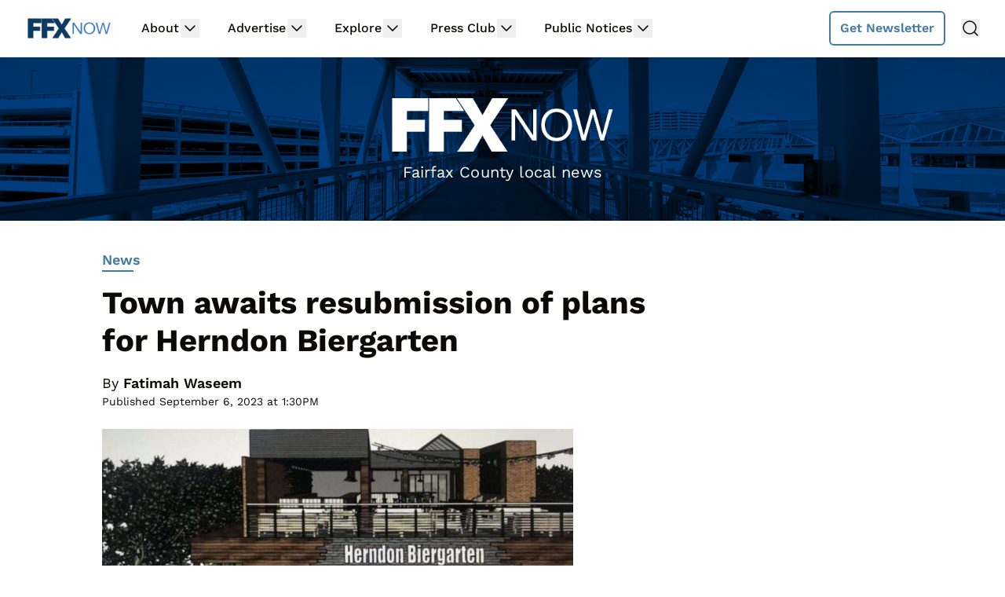

--- FILE ---
content_type: text/html; charset=UTF-8
request_url: https://www.ffxnow.com/2023/09/06/town-awaits-resubmission-of-plans-for-herndon-biergarten/
body_size: 35162
content:
<!doctype html>
<html dir="ltr" lang="en-US" prefix="og: https://ogp.me/ns#">
<head>
	<meta charset="UTF-8">
	<meta name="viewport" content="width=device-width, initial-scale=1, shrink-to-fit=no viewport-fit=cover">
	<meta name="apple-mobile-web-app-status-bar-style" content="black-translucent">

	<script data-no-optimize="1" data-cfasync="false">!function(){"use strict";const t={adt_ei:{identityApiKey:"plainText",source:"url",type:"plaintext",priority:1},adt_eih:{identityApiKey:"sha256",source:"urlh",type:"hashed",priority:2},sh_kit:{identityApiKey:"sha256",source:"urlhck",type:"hashed",priority:3}},e=Object.keys(t);function i(t){return function(t){const e=t.match(/((?=([a-z0-9._!#$%+^&*()[\]<>-]+))\2@[a-z0-9._-]+\.[a-z0-9._-]+)/gi);return e?e[0]:""}(function(t){return t.replace(/\s/g,"")}(t.toLowerCase()))}!async function(){const n=new URL(window.location.href),o=n.searchParams;let a=null;const r=Object.entries(t).sort(([,t],[,e])=>t.priority-e.priority).map(([t])=>t);for(const e of r){const n=o.get(e),r=t[e];if(!n||!r)continue;const c=decodeURIComponent(n),d="plaintext"===r.type&&i(c),s="hashed"===r.type&&c;if(d||s){a={value:c,config:r};break}}if(a){const{value:t,config:e}=a;window.adthrive=window.adthrive||{},window.adthrive.cmd=window.adthrive.cmd||[],window.adthrive.cmd.push(function(){window.adthrive.identityApi({source:e.source,[e.identityApiKey]:t},({success:i,data:n})=>{i?window.adthrive.log("info","Plugin","detectEmails",`Identity API called with ${e.type} email: ${t}`,n):window.adthrive.log("warning","Plugin","detectEmails",`Failed to call Identity API with ${e.type} email: ${t}`,n)})})}!function(t,e){const i=new URL(e);t.forEach(t=>i.searchParams.delete(t)),history.replaceState(null,"",i.toString())}(e,n)}()}();
</script><title>Town awaits resubmission of plans for Herndon Biergarten | FFXnow</title>
<link rel='preload' href='https://www.ffxnow.com/files/2020/06/ffxnow-banner-2.jpg' as='image' imagesrcset='https://www.ffxnow.com/files/2020/06/ffxnow-banner-2.jpg 2048w, https://www.ffxnow.com/files/2020/06/ffxnow-banner-2-300x48.jpg 300w, https://www.ffxnow.com/files/2020/06/ffxnow-banner-2-768x124.jpg 768w, https://www.ffxnow.com/files/2020/06/ffxnow-banner-2-1024x165.jpg 1024w, https://www.ffxnow.com/files/2020/06/ffxnow-banner-2-140x23.jpg 140w, https://www.ffxnow.com/files/2020/06/ffxnow-banner-2-200x32.jpg 200w, https://www.ffxnow.com/files/2020/06/ffxnow-banner-2-165x27.jpg 165w, https://www.ffxnow.com/files/2020/06/ffxnow-banner-2-280x45.jpg 280w, https://www.ffxnow.com/files/2020/06/ffxnow-banner-2-420x68.jpg 420w' imagesizes='(max-width: 2048px) 100vw, 2048px' />
	<style>img:is([sizes="auto" i], [sizes^="auto," i]) { contain-intrinsic-size: 3000px 1500px }</style>
	
		<!-- All in One SEO 4.9.0 - aioseo.com -->
	<meta name="description" content="Plans for Herndon’s first beer garden — Herndon Biergarten — are still brewing, although at a slower place than previously anticipated. In November 2021, the Town of Herndon’s Historic District Review Board (HDRB) reviewed the company’s plan to demolish a two-story building at 771 Center Street to make way for the business. According to Town" />
	<meta name="robots" content="max-image-preview:large" />
	<meta name="author" content="Fatimah Waseem"/>
	<link rel="canonical" href="https://www.ffxnow.com/2023/09/06/town-awaits-resubmission-of-plans-for-herndon-biergarten/" />
	<meta name="generator" content="All in One SEO (AIOSEO) 4.9.0" />
		<meta property="og:locale" content="en_US" />
		<meta property="og:site_name" content="FFXnow | Fairfax County, Va. breaking news and local happenings" />
		<meta property="og:type" content="article" />
		<meta property="og:title" content="Town awaits resubmission of plans for Herndon Biergarten | FFXnow" />
		<meta property="og:description" content="Plans for Herndon’s first beer garden — Herndon Biergarten — are still brewing, although at a slower place than previously anticipated. In November 2021, the Town of Herndon’s Historic District Review Board (HDRB) reviewed the company’s plan to demolish a two-story building at 771 Center Street to make way for the business. According to Town" />
		<meta property="og:url" content="https://www.ffxnow.com/2023/09/06/town-awaits-resubmission-of-plans-for-herndon-biergarten/" />
		<meta property="og:image" content="https://www.ffxnow.com/files/2023/09/Screen-Shot-2023-09-04-at-8.22.09-AM.jpg" />
		<meta property="og:image:secure_url" content="https://www.ffxnow.com/files/2023/09/Screen-Shot-2023-09-04-at-8.22.09-AM.jpg" />
		<meta property="og:image:width" content="1600" />
		<meta property="og:image:height" content="935" />
		<meta property="article:published_time" content="2023-09-06T17:30:29+00:00" />
		<meta property="article:modified_time" content="2023-09-06T12:58:33+00:00" />
		<meta property="article:publisher" content="https://www.facebook.com/ffxnow/" />
		<meta name="twitter:card" content="summary_large_image" />
		<meta name="twitter:site" content="@ffxnow" />
		<meta name="twitter:title" content="Town awaits resubmission of plans for Herndon Biergarten | FFXnow" />
		<meta name="twitter:description" content="Plans for Herndon’s first beer garden — Herndon Biergarten — are still brewing, although at a slower place than previously anticipated. In November 2021, the Town of Herndon’s Historic District Review Board (HDRB) reviewed the company’s plan to demolish a two-story building at 771 Center Street to make way for the business. According to Town" />
		<meta name="twitter:creator" content="@ffxnow" />
		<meta name="twitter:image" content="https://www.ffxnow.com/files/2023/09/Screen-Shot-2023-09-04-at-8.22.09-AM.jpg" />
		<script type="application/ld+json" class="aioseo-schema">
			{"@context":"https:\/\/schema.org","@graph":[{"@type":"Article","@id":"https:\/\/www.ffxnow.com\/2023\/09\/06\/town-awaits-resubmission-of-plans-for-herndon-biergarten\/#article","name":"Town awaits resubmission of plans for Herndon Biergarten | FFXnow","headline":"Town awaits resubmission of plans for Herndon Biergarten","author":{"@id":"https:\/\/www.ffxnow.com\/author\/fatimah\/#author"},"publisher":{"@id":"https:\/\/www.ffxnow.com\/#organization"},"image":{"@type":"ImageObject","url":"https:\/\/www.ffxnow.com\/files\/2023\/09\/Screen-Shot-2023-09-04-at-8.22.09-AM.jpg","width":1600,"height":935,"caption":"The town sought revisions to the project in October 2022 (Photo via Herndon Biergarten\/website)."},"datePublished":"2023-09-06T13:30:29-04:00","dateModified":"2023-09-06T08:58:33-04:00","inLanguage":"en-US","mainEntityOfPage":{"@id":"https:\/\/www.ffxnow.com\/2023\/09\/06\/town-awaits-resubmission-of-plans-for-herndon-biergarten\/#webpage"},"isPartOf":{"@id":"https:\/\/www.ffxnow.com\/2023\/09\/06\/town-awaits-resubmission-of-plans-for-herndon-biergarten\/#webpage"},"articleSection":"News, beer, Herndon, new business, Reston, Fatimah Waseem"},{"@type":"BreadcrumbList","@id":"https:\/\/www.ffxnow.com\/2023\/09\/06\/town-awaits-resubmission-of-plans-for-herndon-biergarten\/#breadcrumblist","itemListElement":[{"@type":"ListItem","@id":"https:\/\/www.ffxnow.com#listItem","position":1,"name":"Home","item":"https:\/\/www.ffxnow.com","nextItem":{"@type":"ListItem","@id":"https:\/\/www.ffxnow.com\/category\/news\/#listItem","name":"News"}},{"@type":"ListItem","@id":"https:\/\/www.ffxnow.com\/category\/news\/#listItem","position":2,"name":"News","item":"https:\/\/www.ffxnow.com\/category\/news\/","nextItem":{"@type":"ListItem","@id":"https:\/\/www.ffxnow.com\/2023\/09\/06\/town-awaits-resubmission-of-plans-for-herndon-biergarten\/#listItem","name":"Town awaits resubmission of plans for Herndon Biergarten"},"previousItem":{"@type":"ListItem","@id":"https:\/\/www.ffxnow.com#listItem","name":"Home"}},{"@type":"ListItem","@id":"https:\/\/www.ffxnow.com\/2023\/09\/06\/town-awaits-resubmission-of-plans-for-herndon-biergarten\/#listItem","position":3,"name":"Town awaits resubmission of plans for Herndon Biergarten","previousItem":{"@type":"ListItem","@id":"https:\/\/www.ffxnow.com\/category\/news\/#listItem","name":"News"}}]},{"@type":"Organization","@id":"https:\/\/www.ffxnow.com\/#organization","name":"FFXnow","description":"Fairfax County, Va. breaking news and local happenings","url":"https:\/\/www.ffxnow.com\/","sameAs":["https:\/\/www.facebook.com\/ffxnow\/","https:\/\/twitter.com\/ffxnow\/","https:\/\/www.instagram.com\/ffxnow\/"]},{"@type":"Person","@id":"https:\/\/www.ffxnow.com\/author\/fatimah\/#author","url":"https:\/\/www.ffxnow.com\/author\/fatimah\/","name":"Fatimah Waseem"},{"@type":"WebPage","@id":"https:\/\/www.ffxnow.com\/2023\/09\/06\/town-awaits-resubmission-of-plans-for-herndon-biergarten\/#webpage","url":"https:\/\/www.ffxnow.com\/2023\/09\/06\/town-awaits-resubmission-of-plans-for-herndon-biergarten\/","name":"Town awaits resubmission of plans for Herndon Biergarten | FFXnow","description":"Plans for Herndon\u2019s first beer garden \u2014 Herndon Biergarten \u2014 are still brewing, although at a slower place than previously anticipated. In November 2021, the Town of Herndon\u2019s Historic District Review Board (HDRB) reviewed the company\u2019s plan to demolish a two-story building at 771 Center Street to make way for the business. According to Town","inLanguage":"en-US","isPartOf":{"@id":"https:\/\/www.ffxnow.com\/#website"},"breadcrumb":{"@id":"https:\/\/www.ffxnow.com\/2023\/09\/06\/town-awaits-resubmission-of-plans-for-herndon-biergarten\/#breadcrumblist"},"author":{"@id":"https:\/\/www.ffxnow.com\/author\/fatimah\/#author"},"creator":{"@id":"https:\/\/www.ffxnow.com\/author\/fatimah\/#author"},"image":{"@type":"ImageObject","url":"https:\/\/www.ffxnow.com\/files\/2023\/09\/Screen-Shot-2023-09-04-at-8.22.09-AM.jpg","@id":"https:\/\/www.ffxnow.com\/2023\/09\/06\/town-awaits-resubmission-of-plans-for-herndon-biergarten\/#mainImage","width":1600,"height":935,"caption":"The town sought revisions to the project in October 2022 (Photo via Herndon Biergarten\/website)."},"primaryImageOfPage":{"@id":"https:\/\/www.ffxnow.com\/2023\/09\/06\/town-awaits-resubmission-of-plans-for-herndon-biergarten\/#mainImage"},"datePublished":"2023-09-06T13:30:29-04:00","dateModified":"2023-09-06T08:58:33-04:00"},{"@type":"WebSite","@id":"https:\/\/www.ffxnow.com\/#website","url":"https:\/\/www.ffxnow.com\/","name":"FFXnow","description":"Fairfax County, Va. breaking news and local happenings","inLanguage":"en-US","publisher":{"@id":"https:\/\/www.ffxnow.com\/#organization"}}]}
		</script>
		<!-- All in One SEO -->

<style data-no-optimize="1" data-cfasync="false">
	.adthrive-ad {
		margin-top: 10px;
		margin-bottom: 10px;
		text-align: center;
		overflow-x: visible;
		clear: both;
		line-height: 0;
	}
	.adthrive-footer {
margin-bottom: 0px!important;
}

.adthrive-ad-cls>div, .adthrive-ad-cls>iframe {
   flex-basis: auto!important;
}

/* for final sticky SB */
.adthrive-sidebar.adthrive-stuck {
margin-top: 80px;
}
/* for ESSAs */
.adthrive-sticky-sidebar > div {
top: 80px!important;
}</style>
<script data-no-optimize="1" data-cfasync="false">
	window.adthriveCLS = {
		enabledLocations: ['Content', 'Recipe'],
		injectedSlots: [],
		injectedFromPlugin: true,
		branch: '6f1f483',bucket: 'prod',			};
	window.adthriveCLS.siteAds = {"betaTester":false,"targeting":[{"value":"616066ce2b7fa254bc2afe44","key":"siteId"},{"value":"6233884d2424217088bdc375","key":"organizationId"},{"value":"FFXnow","key":"siteName"},{"value":"AdThrive Edge","key":"service"},{"value":"on","key":"bidding"},{"value":["News"],"key":"verticals"}],"siteUrl":"https://www.ffxnow.com","siteId":"616066ce2b7fa254bc2afe44","siteName":"FFXnow","breakpoints":{"tablet":768,"desktop":1024},"cloudflare":{"version":"b770817"},"adUnits":[{"sequence":null,"targeting":[{"value":["Header"],"key":"location"}],"devices":["desktop"],"name":"Header","sticky":false,"location":"Header","dynamic":{"pageSelector":"body:not(.home)","spacing":0,"max":1,"lazyMax":null,"enable":true,"lazy":false,"elementSelector":"#article-top-728x90-ad-wrapper","skip":0,"classNames":[],"position":"afterbegin","every":1,"enabled":true},"stickyOverlapSelector":"","adSizes":[[320,50],[320,100],[468,60],[728,90]],"priority":399,"autosize":true},{"sequence":1,"targeting":[{"value":["Sidebar"],"key":"location"}],"devices":["desktop"],"name":"Sidebar_1","sticky":false,"location":"Sidebar","dynamic":{"pageSelector":"","spacing":0,"max":1,"lazyMax":null,"enable":true,"lazy":false,"elementSelector":".site-content aside:has(#secondary)","skip":0,"classNames":[],"position":"afterbegin","every":1,"enabled":true},"stickyOverlapSelector":"","adSizes":[[300,250],[250,250],[300,600],[120,240],[160,600],[300,1050],[336,280],[320,50],[320,100],[1,1],[300,420],[300,50]],"priority":299,"autosize":true},{"sequence":9,"targeting":[{"value":["Sidebar"],"key":"location"},{"value":true,"key":"sticky"}],"devices":["desktop"],"name":"Sidebar_9","sticky":true,"location":"Sidebar","dynamic":{"pageSelector":"","spacing":0,"max":1,"lazyMax":null,"enable":true,"lazy":false,"elementSelector":"#secondary","skip":0,"classNames":[],"position":"beforeend","every":1,"enabled":true},"stickyOverlapSelector":"#main-footer, #colophon","adSizes":[[300,250],[250,250],[300,600],[120,240],[160,600],[300,1050],[336,280],[320,50],[320,100],[1,1],[300,420],[300,50]],"priority":291,"autosize":true},{"sequence":null,"targeting":[{"value":["Content"],"key":"location"}],"devices":["tablet","phone"],"name":"Content","sticky":false,"location":"Content","dynamic":{"pageSelector":"body.home","spacing":0.85,"max":2,"lazyMax":null,"enable":true,"lazy":false,"elementSelector":"article.post + article.post","skip":0,"classNames":[],"position":"beforebegin","every":1,"enabled":true},"stickyOverlapSelector":"","adSizes":[[120,240],[250,250],[300,250],[320,50],[320,100],[336,280],[468,60],[728,90],[970,90],[1,1],[300,300],[552,334],[300,50],[728,250],[970,250],[1,2]],"priority":199,"autosize":true},{"sequence":null,"targeting":[{"value":["Content"],"key":"location"}],"devices":["tablet","phone"],"name":"Content","sticky":false,"location":"Content","dynamic":{"pageSelector":"body.single:not(.an_community_post-template-default):not(.single-an_community_post):not(.event-template-default)","spacing":0.85,"max":2,"lazyMax":1,"enable":true,"lazy":true,"elementSelector":".c-post__content > *:not(h2):not(h3), .entry-content > *:not(h2):not(h3)","skip":2,"classNames":[],"position":"afterend","every":1,"enabled":true},"stickyOverlapSelector":"","adSizes":[[120,240],[250,250],[300,250],[320,50],[320,100],[336,280],[468,60],[728,90],[970,90],[1,1],[300,300],[552,334],[300,50],[728,250],[970,250],[1,2]],"priority":199,"autosize":true},{"sequence":null,"targeting":[{"value":["Below Post"],"key":"location"}],"devices":["desktop","tablet","phone"],"name":"Below_Post","sticky":false,"location":"Below Post","dynamic":{"pageSelector":"body:not(.an_community_post-template-default):not(.single-an_community_post):not(.event-template-default)","spacing":0,"max":0,"lazyMax":1,"enable":true,"lazy":true,"elementSelector":"#disqus_recommendations","skip":0,"classNames":[],"position":"afterend","every":1,"enabled":true},"stickyOverlapSelector":"","adSizes":[[120,240],[250,250],[300,250],[320,50],[320,100],[336,280],[468,60],[728,90],[1,1]],"priority":99,"autosize":true},{"sequence":null,"targeting":[{"value":["Footer"],"key":"location"},{"value":true,"key":"sticky"}],"devices":["tablet","phone"],"name":"Footer","sticky":true,"location":"Footer","dynamic":{"pageSelector":"","spacing":0,"max":1,"lazyMax":null,"enable":true,"lazy":false,"elementSelector":"body","skip":0,"classNames":[],"position":"beforeend","every":1,"enabled":true},"stickyOverlapSelector":"","adSizes":[[320,50],[320,100],[728,90],[970,90],[468,60],[1,1],[300,50]],"priority":-1,"autosize":true}],"adDensityLayout":{"mobile":{"adDensity":0.24,"onePerViewport":false},"pageOverrides":[],"desktop":{"adDensity":0.2,"onePerViewport":false}},"adDensityEnabled":true,"siteExperiments":[],"adTypes":{"sponsorTileDesktop":true,"interscrollerDesktop":true,"nativeBelowPostDesktop":true,"miniscroller":true,"largeFormatsMobile":true,"nativeMobileContent":true,"inRecipeRecommendationMobile":true,"nativeMobileRecipe":true,"sponsorTileMobile":true,"expandableCatalogAdsMobile":false,"frameAdsMobile":true,"outstreamMobile":true,"nativeHeaderMobile":true,"frameAdsDesktop":true,"inRecipeRecommendationDesktop":true,"expandableFooterDesktop":true,"nativeDesktopContent":true,"outstreamDesktop":true,"animatedFooter":true,"skylineHeader":false,"expandableFooter":false,"nativeDesktopSidebar":true,"videoFootersMobile":true,"videoFootersDesktop":true,"interscroller":true,"nativeDesktopRecipe":true,"nativeHeaderDesktop":true,"nativeBelowPostMobile":true,"expandableCatalogAdsDesktop":false,"largeFormatsDesktop":true},"adOptions":{"theTradeDesk":true,"undertone":true,"sidebarConfig":{"dynamicStickySidebar":{"minHeight":1800,"enabled":false,"blockedSelectors":[]}},"footerCloseButton":true,"teads":true,"seedtag":true,"pmp":false,"thirtyThreeAcross":true,"sharethrough":true,"optimizeVideoPlayersForEarnings":true,"removeVideoTitleWrapper":true,"pubMatic":true,"contentTermsFooterEnabled":true,"chicory":false,"infiniteScroll":false,"longerVideoAdPod":true,"yahoossp":false,"spa":false,"stickyContainerConfig":{"recipeDesktop":{"minHeight":null,"enabled":false},"blockedSelectors":[],"stickyHeaderSelectors":[],"content":{"minHeight":null,"enabled":false},"recipeMobile":{"minHeight":null,"enabled":false}},"gatedPrint":{"siteEmailServiceProviderId":null,"defaultOptIn":false,"enabled":false,"newsletterPromptEnabled":false},"yieldmo":true,"footerSelector":"","amazonUAM":true,"gamMCMEnabled":true,"gamMCMChildNetworkCode":"2551554","stickyContainerAds":false,"rubicon":true,"conversant":false,"openx":true,"customCreativeEnabled":true,"mobileHeaderHeight":1,"secColor":"#000000","unruly":true,"mediaGrid":true,"bRealTime":true,"adInViewTime":null,"gumgum":true,"comscoreFooter":true,"desktopInterstitial":false,"contentAdXExpansionDesktop":true,"amx":true,"footerCloseButtonDesktop":true,"ozone":true,"isAutoOptimized":false,"comscoreTAL":true,"targetaff":false,"bgColor":"#FFFFFF","advancePlaylistOptions":{"playlistPlayer":{"enabled":true},"relatedPlayer":{"enabled":true,"applyToFirst":true}},"kargo":true,"liveRampATS":true,"footerCloseButtonMobile":true,"interstitialBlockedPageSelectors":"","prioritizeShorterVideoAds":true,"allowSmallerAdSizes":true,"comscore":"General","blis":true,"wakeLock":null,"mobileInterstitial":false,"tripleLift":true,"sensitiveCategories":["alc","ast","conl","dat","drg","gamc","gamv","pol","rel"],"liveRamp":true,"adthriveEmailIdentity":true,"criteo":true,"nativo":true,"infiniteScrollOptions":{"selector":"","heightThreshold":0},"siteAttributes":{"mobileHeaderSelectors":[],"desktopHeaderSelectors":[]},"dynamicContentSlotLazyLoading":true,"clsOptimizedAds":true,"ogury":true,"verticals":["News"],"inImage":false,"stackadapt":true,"usCMP":{"enabled":false,"regions":[]},"contentAdXExpansionMobile":true,"advancePlaylist":true,"medianet":true,"delayLoading":false,"inImageZone":null,"appNexus":true,"rise":true,"liveRampId":"","infiniteScrollRefresh":false,"indexExchange":true},"siteAdsProfiles":[],"thirdPartySiteConfig":{"partners":{"discounts":[]}},"featureRollouts":{"disable-wake-lock":{"featureRolloutId":21,"data":{},"enabled":true}},"videoPlayers":{"contextual":{"autoplayCollapsibleEnabled":false,"overrideEmbedLocation":false,"defaultPlayerType":"static"},"videoEmbed":"wordpress","footerSelector":"","contentSpecificPlaylists":[],"players":[{"playlistId":"w6Jh8u2h","pageSelector":"","devices":["desktop"],"description":"","skip":0,"title":"MY LATEST VIDEOS","type":"stickyPlaylist","enabled":false,"footerSelector":"","elementSelector":"","id":4076565,"position":"afterend","saveVideoCloseState":false,"shuffle":true,"playerId":"lXw8pyJv"},{"playlistId":"w6Jh8u2h","pageSelector":"","devices":["mobile"],"mobileLocation":"bottom-right","description":"","skip":0,"title":"MY LATEST VIDEOS","type":"stickyPlaylist","enabled":false,"footerSelector":"","elementSelector":"","id":4076566,"position":"afterend","saveVideoCloseState":false,"shuffle":true,"playerId":"lXw8pyJv"},{"devices":["desktop","mobile"],"description":"","id":4076562,"title":"Stationary related player - desktop and mobile","type":"stationaryRelated","enabled":true,"playerId":"aXlkooeh"},{"pageSelector":"","devices":["desktop"],"description":"","elementSelector":"","skip":0,"id":4076563,"position":"afterend","title":"Sticky related player - desktop","type":"stickyRelated","enabled":true,"playerId":"aXlkooeh"},{"pageSelector":"","devices":["mobile"],"mobileLocation":"bottom-right","description":"","elementSelector":"","skip":0,"id":4076564,"position":"afterend","title":"Sticky related player - mobile","type":"stickyRelated","enabled":false,"playerId":"aXlkooeh"}],"partners":{"theTradeDesk":true,"unruly":true,"mediaGrid":true,"undertone":true,"gumgum":true,"seedtag":true,"amx":true,"ozone":true,"pmp":false,"kargo":true,"stickyOutstream":{"desktop":{"enabled":false},"blockedPageSelectors":"","mobileLocation":null,"allowOnHomepage":false,"mobile":{"enabled":false},"saveVideoCloseState":false,"mobileHeaderSelector":"","allowForPageWithStickyPlayer":{"enabled":false}},"sharethrough":true,"blis":true,"tripleLift":true,"pubMatic":true,"criteo":true,"yahoossp":false,"nativo":true,"stackadapt":true,"yieldmo":true,"amazonUAM":true,"medianet":true,"rubicon":true,"appNexus":true,"rise":true,"openx":true,"indexExchange":true}}};</script>

<script data-no-optimize="1" data-cfasync="false">
(function(w, d) {
	w.adthrive = w.adthrive || {};
	w.adthrive.cmd = w.adthrive.cmd || [];
	w.adthrive.plugin = 'adthrive-ads-3.9.0';
	w.adthrive.host = 'ads.adthrive.com';
	w.adthrive.integration = 'plugin';

	var commitParam = (w.adthriveCLS && w.adthriveCLS.bucket !== 'prod' && w.adthriveCLS.branch) ? '&commit=' + w.adthriveCLS.branch : '';

	var s = d.createElement('script');
	s.async = true;
	s.referrerpolicy='no-referrer-when-downgrade';
	s.src = 'https://' + w.adthrive.host + '/sites/616066ce2b7fa254bc2afe44/ads.min.js?referrer=' + w.encodeURIComponent(w.location.href) + commitParam + '&cb=' + (Math.floor(Math.random() * 100) + 1) + '';
	var n = d.getElementsByTagName('script')[0];
	n.parentNode.insertBefore(s, n);
})(window, document);
</script>
<link rel="dns-prefetch" href="https://ads.adthrive.com/"><link rel="preconnect" href="https://ads.adthrive.com/"><link rel="preconnect" href="https://ads.adthrive.com/" crossorigin><link rel='dns-prefetch' href='//cdn.broadstreetads.com' />
<link rel='stylesheet' id='wp-block-library-css' href='https://www.ffxnow.com/wp-includes/css/dist/block-library/style.min.css?ver=6.7.4' type='text/css' media='all' />
<link rel='stylesheet' id='aioseo/css/src/vue/standalone/blocks/table-of-contents/global.scss-css' href='https://www.ffxnow.com/wp-content/plugins/all-in-one-seo-pack/dist/Lite/assets/css/table-of-contents/global.e90f6d47.css?ver=4.9.0' type='text/css' media='all' />
<style id='global-styles-inline-css' type='text/css'>
:root{--wp--preset--aspect-ratio--square: 1;--wp--preset--aspect-ratio--4-3: 4/3;--wp--preset--aspect-ratio--3-4: 3/4;--wp--preset--aspect-ratio--3-2: 3/2;--wp--preset--aspect-ratio--2-3: 2/3;--wp--preset--aspect-ratio--16-9: 16/9;--wp--preset--aspect-ratio--9-16: 9/16;--wp--preset--color--black: #000000;--wp--preset--color--cyan-bluish-gray: #abb8c3;--wp--preset--color--white: #ffffff;--wp--preset--color--pale-pink: #f78da7;--wp--preset--color--vivid-red: #cf2e2e;--wp--preset--color--luminous-vivid-orange: #ff6900;--wp--preset--color--luminous-vivid-amber: #fcb900;--wp--preset--color--light-green-cyan: #7bdcb5;--wp--preset--color--vivid-green-cyan: #00d084;--wp--preset--color--pale-cyan-blue: #8ed1fc;--wp--preset--color--vivid-cyan-blue: #0693e3;--wp--preset--color--vivid-purple: #9b51e0;--wp--preset--gradient--vivid-cyan-blue-to-vivid-purple: linear-gradient(135deg,rgba(6,147,227,1) 0%,rgb(155,81,224) 100%);--wp--preset--gradient--light-green-cyan-to-vivid-green-cyan: linear-gradient(135deg,rgb(122,220,180) 0%,rgb(0,208,130) 100%);--wp--preset--gradient--luminous-vivid-amber-to-luminous-vivid-orange: linear-gradient(135deg,rgba(252,185,0,1) 0%,rgba(255,105,0,1) 100%);--wp--preset--gradient--luminous-vivid-orange-to-vivid-red: linear-gradient(135deg,rgba(255,105,0,1) 0%,rgb(207,46,46) 100%);--wp--preset--gradient--very-light-gray-to-cyan-bluish-gray: linear-gradient(135deg,rgb(238,238,238) 0%,rgb(169,184,195) 100%);--wp--preset--gradient--cool-to-warm-spectrum: linear-gradient(135deg,rgb(74,234,220) 0%,rgb(151,120,209) 20%,rgb(207,42,186) 40%,rgb(238,44,130) 60%,rgb(251,105,98) 80%,rgb(254,248,76) 100%);--wp--preset--gradient--blush-light-purple: linear-gradient(135deg,rgb(255,206,236) 0%,rgb(152,150,240) 100%);--wp--preset--gradient--blush-bordeaux: linear-gradient(135deg,rgb(254,205,165) 0%,rgb(254,45,45) 50%,rgb(107,0,62) 100%);--wp--preset--gradient--luminous-dusk: linear-gradient(135deg,rgb(255,203,112) 0%,rgb(199,81,192) 50%,rgb(65,88,208) 100%);--wp--preset--gradient--pale-ocean: linear-gradient(135deg,rgb(255,245,203) 0%,rgb(182,227,212) 50%,rgb(51,167,181) 100%);--wp--preset--gradient--electric-grass: linear-gradient(135deg,rgb(202,248,128) 0%,rgb(113,206,126) 100%);--wp--preset--gradient--midnight: linear-gradient(135deg,rgb(2,3,129) 0%,rgb(40,116,252) 100%);--wp--preset--font-size--small: 13px;--wp--preset--font-size--medium: 20px;--wp--preset--font-size--large: 36px;--wp--preset--font-size--x-large: 42px;--wp--preset--spacing--20: 0.44rem;--wp--preset--spacing--30: 0.67rem;--wp--preset--spacing--40: 1rem;--wp--preset--spacing--50: 1.5rem;--wp--preset--spacing--60: 2.25rem;--wp--preset--spacing--70: 3.38rem;--wp--preset--spacing--80: 5.06rem;--wp--preset--shadow--natural: 6px 6px 9px rgba(0, 0, 0, 0.2);--wp--preset--shadow--deep: 12px 12px 50px rgba(0, 0, 0, 0.4);--wp--preset--shadow--sharp: 6px 6px 0px rgba(0, 0, 0, 0.2);--wp--preset--shadow--outlined: 6px 6px 0px -3px rgba(255, 255, 255, 1), 6px 6px rgba(0, 0, 0, 1);--wp--preset--shadow--crisp: 6px 6px 0px rgba(0, 0, 0, 1);}:root { --wp--style--global--content-size: 730px;--wp--style--global--wide-size: 1440px; }:where(body) { margin: 0; }.wp-site-blocks > .alignleft { float: left; margin-right: 2em; }.wp-site-blocks > .alignright { float: right; margin-left: 2em; }.wp-site-blocks > .aligncenter { justify-content: center; margin-left: auto; margin-right: auto; }:where(.is-layout-flex){gap: 0.5em;}:where(.is-layout-grid){gap: 0.5em;}.is-layout-flow > .alignleft{float: left;margin-inline-start: 0;margin-inline-end: 2em;}.is-layout-flow > .alignright{float: right;margin-inline-start: 2em;margin-inline-end: 0;}.is-layout-flow > .aligncenter{margin-left: auto !important;margin-right: auto !important;}.is-layout-constrained > .alignleft{float: left;margin-inline-start: 0;margin-inline-end: 2em;}.is-layout-constrained > .alignright{float: right;margin-inline-start: 2em;margin-inline-end: 0;}.is-layout-constrained > .aligncenter{margin-left: auto !important;margin-right: auto !important;}.is-layout-constrained > :where(:not(.alignleft):not(.alignright):not(.alignfull)){max-width: var(--wp--style--global--content-size);margin-left: auto !important;margin-right: auto !important;}.is-layout-constrained > .alignwide{max-width: var(--wp--style--global--wide-size);}body .is-layout-flex{display: flex;}.is-layout-flex{flex-wrap: wrap;align-items: center;}.is-layout-flex > :is(*, div){margin: 0;}body .is-layout-grid{display: grid;}.is-layout-grid > :is(*, div){margin: 0;}body{padding-top: 0px;padding-right: 0px;padding-bottom: 0px;padding-left: 0px;}a:where(:not(.wp-element-button)){text-decoration: underline;}:root :where(.wp-element-button, .wp-block-button__link){background-color: #32373c;border-width: 0;color: #fff;font-family: inherit;font-size: inherit;line-height: inherit;padding: calc(0.667em + 2px) calc(1.333em + 2px);text-decoration: none;}.has-black-color{color: var(--wp--preset--color--black) !important;}.has-cyan-bluish-gray-color{color: var(--wp--preset--color--cyan-bluish-gray) !important;}.has-white-color{color: var(--wp--preset--color--white) !important;}.has-pale-pink-color{color: var(--wp--preset--color--pale-pink) !important;}.has-vivid-red-color{color: var(--wp--preset--color--vivid-red) !important;}.has-luminous-vivid-orange-color{color: var(--wp--preset--color--luminous-vivid-orange) !important;}.has-luminous-vivid-amber-color{color: var(--wp--preset--color--luminous-vivid-amber) !important;}.has-light-green-cyan-color{color: var(--wp--preset--color--light-green-cyan) !important;}.has-vivid-green-cyan-color{color: var(--wp--preset--color--vivid-green-cyan) !important;}.has-pale-cyan-blue-color{color: var(--wp--preset--color--pale-cyan-blue) !important;}.has-vivid-cyan-blue-color{color: var(--wp--preset--color--vivid-cyan-blue) !important;}.has-vivid-purple-color{color: var(--wp--preset--color--vivid-purple) !important;}.has-black-background-color{background-color: var(--wp--preset--color--black) !important;}.has-cyan-bluish-gray-background-color{background-color: var(--wp--preset--color--cyan-bluish-gray) !important;}.has-white-background-color{background-color: var(--wp--preset--color--white) !important;}.has-pale-pink-background-color{background-color: var(--wp--preset--color--pale-pink) !important;}.has-vivid-red-background-color{background-color: var(--wp--preset--color--vivid-red) !important;}.has-luminous-vivid-orange-background-color{background-color: var(--wp--preset--color--luminous-vivid-orange) !important;}.has-luminous-vivid-amber-background-color{background-color: var(--wp--preset--color--luminous-vivid-amber) !important;}.has-light-green-cyan-background-color{background-color: var(--wp--preset--color--light-green-cyan) !important;}.has-vivid-green-cyan-background-color{background-color: var(--wp--preset--color--vivid-green-cyan) !important;}.has-pale-cyan-blue-background-color{background-color: var(--wp--preset--color--pale-cyan-blue) !important;}.has-vivid-cyan-blue-background-color{background-color: var(--wp--preset--color--vivid-cyan-blue) !important;}.has-vivid-purple-background-color{background-color: var(--wp--preset--color--vivid-purple) !important;}.has-black-border-color{border-color: var(--wp--preset--color--black) !important;}.has-cyan-bluish-gray-border-color{border-color: var(--wp--preset--color--cyan-bluish-gray) !important;}.has-white-border-color{border-color: var(--wp--preset--color--white) !important;}.has-pale-pink-border-color{border-color: var(--wp--preset--color--pale-pink) !important;}.has-vivid-red-border-color{border-color: var(--wp--preset--color--vivid-red) !important;}.has-luminous-vivid-orange-border-color{border-color: var(--wp--preset--color--luminous-vivid-orange) !important;}.has-luminous-vivid-amber-border-color{border-color: var(--wp--preset--color--luminous-vivid-amber) !important;}.has-light-green-cyan-border-color{border-color: var(--wp--preset--color--light-green-cyan) !important;}.has-vivid-green-cyan-border-color{border-color: var(--wp--preset--color--vivid-green-cyan) !important;}.has-pale-cyan-blue-border-color{border-color: var(--wp--preset--color--pale-cyan-blue) !important;}.has-vivid-cyan-blue-border-color{border-color: var(--wp--preset--color--vivid-cyan-blue) !important;}.has-vivid-purple-border-color{border-color: var(--wp--preset--color--vivid-purple) !important;}.has-vivid-cyan-blue-to-vivid-purple-gradient-background{background: var(--wp--preset--gradient--vivid-cyan-blue-to-vivid-purple) !important;}.has-light-green-cyan-to-vivid-green-cyan-gradient-background{background: var(--wp--preset--gradient--light-green-cyan-to-vivid-green-cyan) !important;}.has-luminous-vivid-amber-to-luminous-vivid-orange-gradient-background{background: var(--wp--preset--gradient--luminous-vivid-amber-to-luminous-vivid-orange) !important;}.has-luminous-vivid-orange-to-vivid-red-gradient-background{background: var(--wp--preset--gradient--luminous-vivid-orange-to-vivid-red) !important;}.has-very-light-gray-to-cyan-bluish-gray-gradient-background{background: var(--wp--preset--gradient--very-light-gray-to-cyan-bluish-gray) !important;}.has-cool-to-warm-spectrum-gradient-background{background: var(--wp--preset--gradient--cool-to-warm-spectrum) !important;}.has-blush-light-purple-gradient-background{background: var(--wp--preset--gradient--blush-light-purple) !important;}.has-blush-bordeaux-gradient-background{background: var(--wp--preset--gradient--blush-bordeaux) !important;}.has-luminous-dusk-gradient-background{background: var(--wp--preset--gradient--luminous-dusk) !important;}.has-pale-ocean-gradient-background{background: var(--wp--preset--gradient--pale-ocean) !important;}.has-electric-grass-gradient-background{background: var(--wp--preset--gradient--electric-grass) !important;}.has-midnight-gradient-background{background: var(--wp--preset--gradient--midnight) !important;}.has-small-font-size{font-size: var(--wp--preset--font-size--small) !important;}.has-medium-font-size{font-size: var(--wp--preset--font-size--medium) !important;}.has-large-font-size{font-size: var(--wp--preset--font-size--large) !important;}.has-x-large-font-size{font-size: var(--wp--preset--font-size--x-large) !important;}
:where(.wp-block-post-template.is-layout-flex){gap: 1.25em;}:where(.wp-block-post-template.is-layout-grid){gap: 1.25em;}
:where(.wp-block-columns.is-layout-flex){gap: 2em;}:where(.wp-block-columns.is-layout-grid){gap: 2em;}
:root :where(.wp-block-pullquote){font-size: 1.5em;line-height: 1.6;}
</style>
<link rel='stylesheet' id='main-css' href='https://www.ffxnow.com/wp-content/themes/lnn-theme/dist/css/main.min.css?ver=1766031538' type='text/css' media='' />
<script async data-cfasync='false' type="text/javascript" src="//cdn.broadstreetads.com/init-2.min.js?v=1.52.2&amp;ver=6.7.4" id="broadstreet-init-js"></script>
<link rel='shortlink' href='https://www.ffxnow.com/?p=273379' />
<script type="text/javascript">
  (function(c) {
    var script = document.createElement("script");
    script.src = "https://js.memberful.com/embed.js";
    script.onload = function() { Memberful.setup(c) };
    document.head.appendChild(script);
  })({
    site: ["https:\/\/ffxnow.memberful.com"]  });
</script>
<script async data-id="101423557" src="//static.getclicky.com/js"></script>
<meta name="facebook-domain-verification" content="exa2m7yrocnqq6t2rar4n1tkhyy35n" />
<!-- Google tag (gtag.js) -->
<script async src="https://www.googletagmanager.com/gtag/js?id=G-K8SX1L7NW9"></script>
<script>
  window.dataLayer = window.dataLayer || [];
  function gtag(){dataLayer.push(arguments);}
  gtag('js', new Date());

  gtag('config', 'G-K8SX1L7NW9');
</script><style class="wpcode-css-snippet">.pds-box .pds-answer-row {
	line-height: 1.5rem !important;
}
.editor-styles-wrapper label, .entry-content label, .entry-header label, .entry-title label, .widget-area label {
	font-size: 1rem !important;
}
.editor-styles-wrapper input, .editor-styles-wrapper textarea, .entry-content input, .entry-content textarea, .entry-header input, .entry-header textarea, .entry-title input, .entry-title textarea, .widget-area input, .widget-area textarea {
	--tw-shadow: 0 !important;
}
.adthrive-ad {
	margin-bottom: 20px !important;
}
#disqus_thread a { 
	color: #447BA2; 
}
img.attachment-lnn-featured.aspect-video {
	aspect-ratio: 6/4 !important;
}
header.page-header.px-4.pt-4.md\:pt-0 {
	margin-top: 1rem;
}</style><link rel="icon" href="https://www.ffxnow.com/files/2021/07/cropped-ffxnow-site-logo-square-32x32.png" sizes="32x32" />
<link rel="icon" href="https://www.ffxnow.com/files/2021/07/cropped-ffxnow-site-logo-square-192x192.png" sizes="192x192" />
<link rel="apple-touch-icon" href="https://www.ffxnow.com/files/2021/07/cropped-ffxnow-site-logo-square-180x180.png" />
<meta name="msapplication-TileImage" content="https://www.ffxnow.com/files/2021/07/cropped-ffxnow-site-logo-square-270x270.png" />
<script data-no-optimize='1' data-cfasync='false' id='cls-disable-ads-6f1f483'>var cls_disable_ads=function(t){"use strict";window.adthriveCLS.buildDate="2025-05-30";const e="Content",i="Recipe";const s=new class{info(t,e,...i){this.call(console.info,t,e,...i)}warn(t,e,...i){this.call(console.warn,t,e,...i)}error(t,e,...i){this.call(console.error,t,e,...i),this.sendErrorLogToCommandQueue(t,e,...i)}event(t,e,...i){var s;"debug"===(null==(s=window.adthriveCLS)?void 0:s.bucket)&&this.info(t,e)}sendErrorLogToCommandQueue(t,e,...i){window.adthrive=window.adthrive||{},window.adthrive.cmd=window.adthrive.cmd||[],window.adthrive.cmd.push((()=>{void 0!==window.adthrive.logError&&"function"==typeof window.adthrive.logError&&window.adthrive.logError(t,e,i)}))}call(t,e,i,...s){const o=[`%c${e}::${i} `],a=["color: #999; font-weight: bold;"];s.length>0&&"string"==typeof s[0]&&o.push(s.shift()),a.push(...s);try{Function.prototype.apply.call(t,console,[o.join(""),...a])}catch(t){return void console.error(t)}}},o=t=>{const e=window.location.href;return t.some((t=>new RegExp(t,"i").test(e)))};class a{checkCommandQueue(){this.adthrive&&this.adthrive.cmd&&this.adthrive.cmd.forEach((t=>{const e=t.toString(),i=this.extractAPICall(e,"disableAds");i&&this.disableAllAds(this.extractPatterns(i));const s=this.extractAPICall(e,"disableContentAds");s&&this.disableContentAds(this.extractPatterns(s));const o=this.extractAPICall(e,"disablePlaylistPlayers");o&&this.disablePlaylistPlayers(this.extractPatterns(o))}))}extractPatterns(t){const e=t.match(/["'](.*?)['"]/g);if(null!==e)return e.map((t=>t.replace(/["']/g,"")))}extractAPICall(t,e){const i=new RegExp(e+"\\((.*?)\\)","g"),s=t.match(i);return null!==s&&s[0]}disableAllAds(t){t&&!o(t)||(this.all=!0,this.reasons.add("all_page"))}disableContentAds(t){t&&!o(t)||(this.content=!0,this.recipe=!0,this.locations.add(e),this.locations.add(i),this.reasons.add("content_plugin"))}disablePlaylistPlayers(t){t&&!o(t)||(this.video=!0,this.locations.add("Video"),this.reasons.add("video_page"))}urlHasEmail(t){if(!t)return!1;return null!==/([A-Z0-9._%+-]+(@|%(25)*40)[A-Z0-9.-]+\.[A-Z]{2,})/i.exec(t)}constructor(t){this.adthrive=t,this.all=!1,this.content=!1,this.recipe=!1,this.video=!1,this.locations=new Set,this.reasons=new Set,(this.urlHasEmail(window.location.href)||this.urlHasEmail(window.document.referrer))&&(this.all=!0,this.reasons.add("all_email"));try{this.checkCommandQueue(),null!==document.querySelector(".tag-novideo")&&(this.video=!0,this.locations.add("Video"),this.reasons.add("video_tag"))}catch(t){s.error("ClsDisableAds","checkCommandQueue",t)}}}const n=window.adthriveCLS;return n&&(n.disableAds=new a(window.adthrive)),t.ClsDisableAds=a,t}({});
</script><script data-no-optimize='1' data-cfasync='false' id='cls-header-insertion-6f1f483'>var cls_header_insertion=function(e){"use strict";window.adthriveCLS.buildDate="2025-05-30";const t="Content",i="Recipe",s="Footer",a="Header_1",n="Header",o="Sidebar";const l=new class{info(e,t,...i){this.call(console.info,e,t,...i)}warn(e,t,...i){this.call(console.warn,e,t,...i)}error(e,t,...i){this.call(console.error,e,t,...i),this.sendErrorLogToCommandQueue(e,t,...i)}event(e,t,...i){var s;"debug"===(null==(s=window.adthriveCLS)?void 0:s.bucket)&&this.info(e,t)}sendErrorLogToCommandQueue(e,t,...i){window.adthrive=window.adthrive||{},window.adthrive.cmd=window.adthrive.cmd||[],window.adthrive.cmd.push((()=>{void 0!==window.adthrive.logError&&"function"==typeof window.adthrive.logError&&window.adthrive.logError(e,t,i)}))}call(e,t,i,...s){const a=[`%c${t}::${i} `],n=["color: #999; font-weight: bold;"];s.length>0&&"string"==typeof s[0]&&a.push(s.shift()),n.push(...s);try{Function.prototype.apply.call(e,console,[a.join(""),...n])}catch(e){return void console.error(e)}}},r=(e,t)=>null==e||e!=e?t:e,c=(e=>{const t={};return function(...i){const s=JSON.stringify(i);if(t[s])return t[s];const a=e.apply(this,i);return t[s]=a,a}})((()=>{const e=navigator.userAgent,t=/Tablet|iPad|Playbook|Nook|webOS|Kindle|Android (?!.*Mobile).*Safari|CrOS/i.test(e);return/Mobi|iP(hone|od)|Opera Mini/i.test(e)&&!t})),d=["siteId","siteName","adOptions","breakpoints","adUnits"],h=(e,t=d)=>{if(!e)return!1;for(let i=0;i<t.length;i++)if(!e[t[i]])return!1;return!0};class u{}class m extends u{get(){if(this._probability<0||this._probability>1)throw new Error(`Invalid probability: ${this._probability}`);return Math.random()<this._probability}constructor(e){super(),this._probability=e}}class b{get enabled(){return!!this._clsGlobalData&&!!this._clsGlobalData.siteAds&&h(this._clsGlobalData.siteAds)}get error(){return!(!this._clsGlobalData||!this._clsGlobalData.error)}set siteAds(e){this._clsGlobalData.siteAds=e}get siteAds(){return this._clsGlobalData.siteAds}set disableAds(e){this._clsGlobalData.disableAds=e}get disableAds(){return this._clsGlobalData.disableAds}set enabledLocations(e){this._clsGlobalData.enabledLocations=e}get enabledLocations(){return this._clsGlobalData.enabledLocations}get injectedFromPlugin(){return this._clsGlobalData.injectedFromPlugin}set injectedFromPlugin(e){this._clsGlobalData.injectedFromPlugin=e}get injectedFromSiteAds(){return this._clsGlobalData.injectedFromSiteAds}set injectedFromSiteAds(e){this._clsGlobalData.injectedFromSiteAds=e}overwriteInjectedSlots(e){this._clsGlobalData.injectedSlots=e}setInjectedSlots(e){this._clsGlobalData.injectedSlots=this._clsGlobalData.injectedSlots||[],this._clsGlobalData.injectedSlots.push(e)}get injectedSlots(){return this._clsGlobalData.injectedSlots}setInjectedVideoSlots(e){this._clsGlobalData.injectedVideoSlots=this._clsGlobalData.injectedVideoSlots||[],this._clsGlobalData.injectedVideoSlots.push(e)}get injectedVideoSlots(){return this._clsGlobalData.injectedVideoSlots}setInjectedScripts(e){this._clsGlobalData.injectedScripts=this._clsGlobalData.injectedScripts||[],this._clsGlobalData.injectedScripts.push(e)}get getInjectedScripts(){return this._clsGlobalData.injectedScripts}setExperiment(e,t,i=!1){this._clsGlobalData.experiments=this._clsGlobalData.experiments||{},this._clsGlobalData.siteExperiments=this._clsGlobalData.siteExperiments||{};(i?this._clsGlobalData.siteExperiments:this._clsGlobalData.experiments)[e]=t}getExperiment(e,t=!1){const i=t?this._clsGlobalData.siteExperiments:this._clsGlobalData.experiments;return i&&i[e]}setWeightedChoiceExperiment(e,t,i=!1){this._clsGlobalData.experimentsWeightedChoice=this._clsGlobalData.experimentsWeightedChoice||{},this._clsGlobalData.siteExperimentsWeightedChoice=this._clsGlobalData.siteExperimentsWeightedChoice||{};(i?this._clsGlobalData.siteExperimentsWeightedChoice:this._clsGlobalData.experimentsWeightedChoice)[e]=t}getWeightedChoiceExperiment(e,t=!1){var i,s;const a=t?null==(i=this._clsGlobalData)?void 0:i.siteExperimentsWeightedChoice:null==(s=this._clsGlobalData)?void 0:s.experimentsWeightedChoice;return a&&a[e]}get branch(){return this._clsGlobalData.branch}get bucket(){return this._clsGlobalData.bucket}set videoDisabledFromPlugin(e){this._clsGlobalData.videoDisabledFromPlugin=e}get videoDisabledFromPlugin(){return this._clsGlobalData.videoDisabledFromPlugin}set targetDensityLog(e){this._clsGlobalData.targetDensityLog=e}get targetDensityLog(){return this._clsGlobalData.targetDensityLog}get removeVideoTitleWrapper(){return this._clsGlobalData.siteAds.adOptions.removeVideoTitleWrapper}constructor(){this._clsGlobalData=window.adthriveCLS}}class p{setExperimentKey(e=!1){this._clsOptions.setExperiment(this.abgroup,this.result,e)}constructor(){this._clsOptions=new b,this.shouldUseCoreExperimentsConfig=!1}}class g extends p{get result(){return this._result}run(){return new m(this.weight).get()}constructor(e){super(),this._result=!1,this.key="ParallaxAdsExperiment",this.abgroup="parallax",this._choices=[{choice:!0},{choice:!1}],this.weight=0;!!c()&&e.largeFormatsMobile&&(this._result=this.run(),this.setExperimentKey())}}const _=[[728,90],[300,250],[300,600],[320,50],[970,250],[160,600],[300,1050],[336,280],[970,90],[300,50],[320,100],[468,60],[250,250],[120,240],[1,1],[300,300],[552,334],[300,420],[728,250],[320,300],[300,390]],y=[[300,600],[160,600]],D=new Map([[s,1],[n,2],[o,3],[t,4],[i,5],["Sidebar_sticky",6],["Below Post",7]]),v=(e,t)=>{const{location:a,sticky:n}=e;if(a===i&&t){const{recipeMobile:e,recipeDesktop:i}=t;if(c()&&(null==e?void 0:e.enabled))return!0;if(!c()&&(null==i?void 0:i.enabled))return!0}return a===s||n},S=(e,a)=>{const l=a.adUnits,d=(e=>!!e.adTypes&&new g(e.adTypes).result)(a);return l.filter((e=>void 0!==e.dynamic&&e.dynamic.enabled)).map((l=>{const h=l.location.replace(/\s+/g,"_"),u="Sidebar"===h?0:2;return{auctionPriority:D.get(h)||8,location:h,sequence:r(l.sequence,1),sizes:(m=l.adSizes,_.filter((([e,t])=>m.some((([i,s])=>e===i&&t===s))))).filter((t=>((e,[t,a],l)=>{const{location:r,sequence:d}=e;if(r===s)return!("phone"===l&&320===t&&100===a);if(r===n)return!0;if(r===i)return!(c()&&"phone"===l&&(300===t&&390===a||320===t&&300===a));if(r===o){const t=e.adSizes.some((([,e])=>e<=300)),i=a>300;return!(!i||t)||9===d||(d&&d<=5?!i||e.sticky:!i)}return!0})(l,t,e))).concat(d&&l.location===t?y:[]),devices:l.devices,pageSelector:r(l.dynamic.pageSelector,"").trim(),elementSelector:r(l.dynamic.elementSelector,"").trim(),position:r(l.dynamic.position,"beforebegin"),max:Math.floor(r(l.dynamic.max,0)),spacing:r(l.dynamic.spacing,0),skip:Math.floor(r(l.dynamic.skip,0)),every:Math.max(Math.floor(r(l.dynamic.every,1)),1),classNames:l.dynamic.classNames||[],sticky:v(l,a.adOptions.stickyContainerConfig),stickyOverlapSelector:r(l.stickyOverlapSelector,"").trim(),autosize:l.autosize,special:r(l.targeting,[]).filter((e=>"special"===e.key)).reduce(((e,t)=>e.concat(...t.value)),[]),lazy:r(l.dynamic.lazy,!1),lazyMax:r(l.dynamic.lazyMax,u),lazyMaxDefaulted:0!==l.dynamic.lazyMax&&!l.dynamic.lazyMax,name:l.name};var m}))},w=(e,t)=>{const i=(e=>{let t=e.clientWidth;if(getComputedStyle){const i=getComputedStyle(e,null);t-=parseFloat(i.paddingLeft||"0")+parseFloat(i.paddingRight||"0")}return t})(t),s=e.sticky&&e.location===o;return e.sizes.filter((t=>{const a=!e.autosize||(t[0]<=i||t[0]<=320),n=!s||t[1]<=window.innerHeight-100;return a&&n}))},G=e=>`adthrive-${e.location.replace("_","-").toLowerCase()}`;class f{start(){try{const e=S(this._device,this.adthriveCLS.siteAds).filter((e=>this.locationEnabled(e))).filter((e=>{return t=e,i=this._device,t.devices.includes(i);var t,i}));for(let t=0;t<e.length;t++)window.requestAnimationFrame(this.inject.bind(this,e[t],document))}catch(e){l.error("ClsHeaderInjector","start",e)}}inject(e,t=document){if("complete"===document.readyState)return;if(0!==e.pageSelector.length){if(!document.querySelector(e.pageSelector))return void window.requestAnimationFrame(this.inject.bind(this,e,document))}const i=this.getElements(e.elementSelector,t);if(i){const s=this.getDynamicElementId(e),n=G(e),o=(e=>`${G(e)}-${e.sequence}`)(e),l=[n,o,...e.classNames],r=this.addAd(i,s,e.position,l);if(r){const i=w(e,r);if(i.length>0){const s={clsDynamicAd:e,dynamicAd:e,element:r,sizes:i,name:a,infinite:t!==document};this.adthriveCLS.injectedSlots.some((e=>e.name===a))||this.adthriveCLS.injectedSlots.push(s),r.style.minHeight=this.deviceToMinHeight[this._device]}}}else window.requestAnimationFrame(this.inject.bind(this,e,document))}getDynamicElementId(e){return`AdThrive_${e.location}_${e.sequence}_${this._device}`}getElements(e,t=document){return t.querySelector(e)}addAd(e,t,i,s=[]){if(!document.getElementById(t)){const a=`<div id="${t}" class="adthrive-ad ${s.join(" ")}"></div>`;e.insertAdjacentHTML(i,a)}return document.getElementById(t)}locationEnabled(e){return!(this.adthriveCLS.disableAds&&this.adthriveCLS.disableAds.all)&&e.location===n&&1===e.sequence&&1===e.max&&0===e.spacing}constructor(e){this.adthriveCLS=e,this.deviceToMinHeight={desktop:"90px",tablet:"90px",phone:"50px"};const{tablet:t,desktop:i}=this.adthriveCLS.siteAds.breakpoints;this._device=((e,t)=>{const i=window.innerWidth;return i>=t?"desktop":i>=e?"tablet":"phone"})(t,i)}}return(()=>{const e=window.adthriveCLS;e&&e.siteAds&&h(e.siteAds)&&window.requestAnimationFrame&&new f(e).start()})(),e.ClsHeaderInjector=f,e}({});
</script>	<style>
				:root {
			--header-cta-button-color: 68 123 162;
			--header-tagline-color: 255 255 255;
			--cta-background-color: 68 123 162;
			--cta-text-color: 255 255 255;
			--posts-color: 68 123 162;
			--sponsors-color: 171 35 22;
			--announcements-color: 171 35 22;
			--copyright-background-color: 237 238 238;
			--copyright-text-color: 11 10 7;
			--social-links-border-color: 0 102 191;
		}
	</style>
</head>

<body class="post-template-default single single-post postid-273379 single-format-standard text-midnight text-base no-sidebar">
<nav x-data="{ mobileNavOpen: false }" x-trap.noscroll.noautofocus="mobileNavOpen"
	class="mobile-nav z-50 sticky top-0 lg:static bg-white flex lg:hidden flex-wrap items-center py-3 px-4 max-w-screen-2xl mx-auto border-b border-b-light-gray h-auto">
	
	<a href="https://www.ffxnow.com/"
		class="max-w-24 lg:max-w-28 h-auto mr-5 xl:mr-9 transition-all duration-75 has-header-logo"
		aria-label="Back to homepage">
		<img src="https://www.ffxnow.com/files/2022/12/ffxnow-logo-color.png" alt="" />
	</a>
	<div class="flex items-center ml-auto">
			<div class="flex align-center">
					<a href="https://www.ffxnow.com/newsletter-signup/"
				class="no-underline flex bg-white items-center border-2 border-header-button text-header-button px-2.5 py-1.5 lg:px-3 lg:py-2 font-sans font-semibold text-base rounded-md hover:shadow-input relative overflow-hidden transition-all duration-150">Get Newsletter</a>
			</div>
			</div>
	<div class="flex lg:hidden items-center">
	<button class="ml-4" @click="mobileNavOpen = ! mobileNavOpen" @keydown.escape.window="mobileNavOpen = false"
			aria-label="toggle navigation menu"
			:aria-expanded="open ? 'true' : 'false'">
		<span x-cloak x-show="!mobileNavOpen">
			<svg class="text-midnight hover:text-accent" width="24px" height="24px" stroke-width="1.5" viewBox="0 0 24 24" fill="none" xmlns="http://www.w3.org/2000/svg" color="#000000"><path d="M3 5H21" stroke="currentColor" stroke-width="1.5" stroke-linecap="round" stroke-linejoin="round"></path><path d="M3 12H21" stroke="currentColor" stroke-width="1.5" stroke-linecap="round" stroke-linejoin="round"></path><path d="M3 19H21" stroke="currentColor" stroke-width="1.5" stroke-linecap="round" stroke-linejoin="round"></path></svg>
		</span>
		<span x-cloak x-show="mobileNavOpen">
			<svg class="text-midnight hover:text-accent" width="24px" height="24px" stroke-width="1.5" viewBox="0 0 24 24" fill="none" xmlns="http://www.w3.org/2000/svg" color="#000000"><path d="M6.75827 17.2426L12.0009 12M17.2435 6.75736L12.0009 12M12.0009 12L6.75827 6.75736M12.0009 12L17.2435 17.2426" stroke="#000000" stroke-width="1.5" stroke-linecap="round" stroke-linejoin="round"></path></svg>		</span>
	</button>
</div>
<div x-cloak x-show="mobileNavOpen"
	class="absolute px-4 z-50 left-0 top-[65px] block lg:hidden w-full h-screen bg-white overflow-y-auto pb-48">
	
<search class="flex max-w-xl mx-auto">
	<form  action="https://www.ffxnow.com/" method="get"
			class="backdrop-blur-md py-4 px-2 flex items-center w-full top-full">
		<div class="relative w-full max-w-750 mx-auto">
				<input type="search" id="main-search" name="s" placeholder="Search..."
						class="w-full rounded-md border-2 border-light-gray py-2 px-3 shadow-input text-midnight font-sans text-base font-medium placeholder:text-midnight placeholder:font-sans placeholder:text-base placeholder:font-medium">

			<button type="submit"
					aria-label="Submit Search"
					class="absolute right-3 top-[calc(50%-12px)]"><svg class="text-midnight" width="24px" height="24px" viewBox="0 0 24 24" stroke-width="1.5" fill="none" xmlns="http://www.w3.org/2000/svg" color="#000000"><path d="M3 12L21 12M21 12L12.5 3.5M21 12L12.5 20.5" stroke="#000000" stroke-width="1.5" stroke-linecap="round" stroke-linejoin="round"></path></svg></button>
		</div>
	</form>
</search>
	<ul class="max-w-xl mx-auto w-full flex flex-col font-sans list-none text-base font-medium text-midnight px-3">
						<li x-data="{ menuItemOpen: false }" class="border-b border-light-gray group">
					<div class="flex justify-between py-3">
						<a href="https://www.ffxnow.com/about/"
							class=" no-underline pr-4 group-hover:text-accent">
							About						</a>
														<button class="grow flex justify-end" @mousedown="menuItemOpen = ! menuItemOpen">
									<span :class="{ 'rotate-180': menuItemOpen }">
										<svg class="text-midnight" width="24px" height="24px" stroke-width="1.5" viewBox="0 0 24 24" fill="none" xmlns="http://www.w3.org/2000/svg" color="#000000"><path d="M6 9L12 15L18 9" stroke="currentColor" stroke-width="1.5" stroke-linecap="round" stroke-linejoin="round"></path></svg>
									</span>
								</button>
													</div>
											<ul x-cloak x-show="menuItemOpen"
							class="flex flex-col z-50 list-none pb-4 px-6 bg-white whitespace-nowrap rounded-sm">
																<li class="">
										<a href="https://www.ffxnow.com/about/"
											class="block pt-2 pb-2 last-child:pb-0 no-underline hover:text-accent">
											About FFXnow										</a>
									</li>
																		<li class="">
										<a href="https://www.ffxnow.com/contact/"
											class="block pt-2 pb-2 last-child:pb-0 no-underline hover:text-accent">
											Contact Newsroom										</a>
									</li>
																		<li class="">
										<a href="https://www.ffxnow.com/newsletter-signup/"
											class="block pt-2 pb-2 last-child:pb-0 no-underline hover:text-accent">
											Email Newsletter										</a>
									</li>
																		<li class="">
										<a href="https://form.jotform.com/251945181098161"
											class="block pt-2 pb-2 last-child:pb-0 no-underline hover:text-accent">
											License Photo										</a>
									</li>
															</ul>
									</li>
																	<li x-data="{ menuItemOpen: false }" class="border-b border-light-gray group">
					<div class="flex justify-between py-3">
						<a href="https://www.ffxnow.com/advertise/"
							class=" no-underline pr-4 group-hover:text-accent">
							Advertise						</a>
														<button class="grow flex justify-end" @mousedown="menuItemOpen = ! menuItemOpen">
									<span :class="{ 'rotate-180': menuItemOpen }">
										<svg class="text-midnight" width="24px" height="24px" stroke-width="1.5" viewBox="0 0 24 24" fill="none" xmlns="http://www.w3.org/2000/svg" color="#000000"><path d="M6 9L12 15L18 9" stroke="currentColor" stroke-width="1.5" stroke-linecap="round" stroke-linejoin="round"></path></svg>
									</span>
								</button>
													</div>
											<ul x-cloak x-show="menuItemOpen"
							class="flex flex-col z-50 list-none pb-4 px-6 bg-white whitespace-nowrap rounded-sm">
																<li class="">
										<a href="https://www.ffxnow.com/advertise/"
											class="block pt-2 pb-2 last-child:pb-0 no-underline hover:text-accent">
											Advertising Info										</a>
									</li>
																		<li class="">
										<a href="https://form.jotform.com/222106445621143"
											class="block pt-2 pb-2 last-child:pb-0 no-underline hover:text-accent">
											Submit Announcement										</a>
									</li>
																		<li class="">
										<a href="https://form.jotform.com/221630757468058"
											class="block pt-2 pb-2 last-child:pb-0 no-underline hover:text-accent">
											Submit Event										</a>
									</li>
																		<li class="">
										<a href="https://form.jotform.com/222353258025147"
											class="block pt-2 pb-2 last-child:pb-0 no-underline hover:text-accent">
											Submit Home Listing										</a>
									</li>
																		<li class="">
										<a href="https://form.jotform.com/222928568927170"
											class="block pt-2 pb-2 last-child:pb-0 no-underline hover:text-accent">
											Submit Obituary										</a>
									</li>
															</ul>
									</li>
																			<li x-data="{ menuItemOpen: false }" class="border-b border-light-gray group">
					<div class="flex justify-between py-3">
						<a href="https://www.ffxnow.com/site-navigation/"
							class=" no-underline pr-4 group-hover:text-accent">
							Explore						</a>
														<button class="grow flex justify-end" @mousedown="menuItemOpen = ! menuItemOpen">
									<span :class="{ 'rotate-180': menuItemOpen }">
										<svg class="text-midnight" width="24px" height="24px" stroke-width="1.5" viewBox="0 0 24 24" fill="none" xmlns="http://www.w3.org/2000/svg" color="#000000"><path d="M6 9L12 15L18 9" stroke="currentColor" stroke-width="1.5" stroke-linecap="round" stroke-linejoin="round"></path></svg>
									</span>
								</button>
													</div>
											<ul x-cloak x-show="menuItemOpen"
							class="flex flex-col z-50 list-none pb-4 px-6 bg-white whitespace-nowrap rounded-sm">
																<li class="">
										<a href="https://www.ffxnow.com/announcements/"
											class="block pt-2 pb-2 last-child:pb-0 no-underline hover:text-accent">
											Announcements										</a>
									</li>
																		<li class="">
										<a href="https://www.ffxnow.com/event-calendar/"
											class="block pt-2 pb-2 last-child:pb-0 no-underline hover:text-accent">
											Event Calendar										</a>
									</li>
																		<li class="">
										<a href="https://www.ffxnow.com/tag/tysons/"
											class="block pt-2 pb-2 last-child:pb-0 no-underline hover:text-accent">
											Tysons										</a>
									</li>
																		<li class="">
										<a href="https://www.ffxnow.com/tag/reston/"
											class="block pt-2 pb-2 last-child:pb-0 no-underline hover:text-accent">
											Reston										</a>
									</li>
																		<li class="">
										<a href="https://www.ffxnow.com/readers-choice/"
											class="block pt-2 pb-2 last-child:pb-0 no-underline hover:text-accent">
											FFXnow Readers’ Choice										</a>
									</li>
															</ul>
									</li>
																			<li x-data="{ menuItemOpen: false }" class="border-b border-light-gray group">
					<div class="flex justify-between py-3">
						<a href="https://ffxnow.memberful.com/join"
							class=" no-underline pr-4 group-hover:text-accent">
							Press Club						</a>
														<button class="grow flex justify-end" @mousedown="menuItemOpen = ! menuItemOpen">
									<span :class="{ 'rotate-180': menuItemOpen }">
										<svg class="text-midnight" width="24px" height="24px" stroke-width="1.5" viewBox="0 0 24 24" fill="none" xmlns="http://www.w3.org/2000/svg" color="#000000"><path d="M6 9L12 15L18 9" stroke="currentColor" stroke-width="1.5" stroke-linecap="round" stroke-linejoin="round"></path></svg>
									</span>
								</button>
													</div>
											<ul x-cloak x-show="menuItemOpen"
							class="flex flex-col z-50 list-none pb-4 px-6 bg-white whitespace-nowrap rounded-sm">
																<li class="">
										<a href="https://ffxnow.memberful.com/join"
											class="block pt-2 pb-2 last-child:pb-0 no-underline hover:text-accent">
											Join										</a>
									</li>
															</ul>
									</li>
											<li x-data="{ menuItemOpen: false }" class="border-b border-light-gray group">
					<div class="flex justify-between py-3">
						<a href="https://ffxnow.column.us/search"
							class=" no-underline pr-4 group-hover:text-accent">
							Public Notices						</a>
														<button class="grow flex justify-end" @mousedown="menuItemOpen = ! menuItemOpen">
									<span :class="{ 'rotate-180': menuItemOpen }">
										<svg class="text-midnight" width="24px" height="24px" stroke-width="1.5" viewBox="0 0 24 24" fill="none" xmlns="http://www.w3.org/2000/svg" color="#000000"><path d="M6 9L12 15L18 9" stroke="currentColor" stroke-width="1.5" stroke-linecap="round" stroke-linejoin="round"></path></svg>
									</span>
								</button>
													</div>
											<ul x-cloak x-show="menuItemOpen"
							class="flex flex-col z-50 list-none pb-4 px-6 bg-white whitespace-nowrap rounded-sm">
																<li class="">
										<a href="https://ffxnow.column.us/place"
											class="block pt-2 pb-2 last-child:pb-0 no-underline hover:text-accent">
											Place Notices										</a>
									</li>
																		<li class="">
										<a href="https://ffxnow.column.us/search"
											class="block pt-2 pb-2 last-child:pb-0 no-underline hover:text-accent">
											View Notices										</a>
									</li>
															</ul>
									</li>
										</ul>
</div>
</nav>
<div id="page" class="relative site">
	<nav
		class="hidden sticky top-0 lg:flex py-3 px-8 w-full bg-white z-50 border-b border-b-light-gray">
		<div class="flex items-center flex-wrap mx-auto w-full max-w-screen-2xl">
			
	<a href="https://www.ffxnow.com/"
		class="max-w-24 lg:max-w-28 h-auto mr-5 xl:mr-9 transition-all duration-75 "
		aria-label="Back to homepage">
		<img src="https://www.ffxnow.com/files/2022/12/ffxnow-logo-color.png" alt="" />
	</a>
			

<ul class="hidden lg:flex font-sans list-none text-base font-medium text-midnight">
				<li class="mr-5 xl:mr-9 last:mr-0 group relative">
				<div class="flex py-3">
					<a href="https://www.ffxnow.com/about/" class="group-hover:text-accent no-underline pr-0.5">
						About					</a>
												<button class="">
								<svg class="text-midnight group-hover:text-accent" width="24px" height="24px" stroke-width="1.5" viewBox="0 0 24 24" fill="none" xmlns="http://www.w3.org/2000/svg" color="#000000"><path d="M6 9L12 15L18 9" stroke="currentColor" stroke-width="1.5" stroke-linecap="round" stroke-linejoin="round"></path></svg>
							</button>
											</div>
									<ul class="flex flex-col z-50 pointer-events-none group-hover:pointer-events-auto list-none py-4 px-6 bg-white whitespace-nowrap rounded-sm absolute -left-6 opacity-0 shadow-2xl group-hover:opacity-100">
														<li class="">
									<a href="https://www.ffxnow.com/about/"
										class="block pt-1.5 pb-1.5 last-child:pb-0 no-underline hover:text-accent">
										About FFXnow									</a>
								</li>
																<li class="">
									<a href="https://www.ffxnow.com/contact/"
										class="block pt-1.5 pb-1.5 last-child:pb-0 no-underline hover:text-accent">
										Contact Newsroom									</a>
								</li>
																<li class="">
									<a href="https://www.ffxnow.com/newsletter-signup/"
										class="block pt-1.5 pb-1.5 last-child:pb-0 no-underline hover:text-accent">
										Email Newsletter									</a>
								</li>
																<li class="">
									<a href="https://form.jotform.com/251945181098161"
										class="block pt-1.5 pb-1.5 last-child:pb-0 no-underline hover:text-accent">
										License Photo									</a>
								</li>
													</ul>
							</li>
										<li class="mr-5 xl:mr-9 last:mr-0 group relative">
				<div class="flex py-3">
					<a href="https://www.ffxnow.com/advertise/" class="group-hover:text-accent no-underline pr-0.5">
						Advertise					</a>
												<button class="">
								<svg class="text-midnight group-hover:text-accent" width="24px" height="24px" stroke-width="1.5" viewBox="0 0 24 24" fill="none" xmlns="http://www.w3.org/2000/svg" color="#000000"><path d="M6 9L12 15L18 9" stroke="currentColor" stroke-width="1.5" stroke-linecap="round" stroke-linejoin="round"></path></svg>
							</button>
											</div>
									<ul class="flex flex-col z-50 pointer-events-none group-hover:pointer-events-auto list-none py-4 px-6 bg-white whitespace-nowrap rounded-sm absolute -left-6 opacity-0 shadow-2xl group-hover:opacity-100">
														<li class="">
									<a href="https://www.ffxnow.com/advertise/"
										class="block pt-1.5 pb-1.5 last-child:pb-0 no-underline hover:text-accent">
										Advertising Info									</a>
								</li>
																<li class="">
									<a href="https://form.jotform.com/222106445621143"
										class="block pt-1.5 pb-1.5 last-child:pb-0 no-underline hover:text-accent">
										Submit Announcement									</a>
								</li>
																<li class="">
									<a href="https://form.jotform.com/221630757468058"
										class="block pt-1.5 pb-1.5 last-child:pb-0 no-underline hover:text-accent">
										Submit Event									</a>
								</li>
																<li class="">
									<a href="https://form.jotform.com/222353258025147"
										class="block pt-1.5 pb-1.5 last-child:pb-0 no-underline hover:text-accent">
										Submit Home Listing									</a>
								</li>
																<li class="">
									<a href="https://form.jotform.com/222928568927170"
										class="block pt-1.5 pb-1.5 last-child:pb-0 no-underline hover:text-accent">
										Submit Obituary									</a>
								</li>
													</ul>
							</li>
											<li class="mr-5 xl:mr-9 last:mr-0 group relative">
				<div class="flex py-3">
					<a href="https://www.ffxnow.com/site-navigation/" class="group-hover:text-accent no-underline pr-0.5">
						Explore					</a>
												<button class="">
								<svg class="text-midnight group-hover:text-accent" width="24px" height="24px" stroke-width="1.5" viewBox="0 0 24 24" fill="none" xmlns="http://www.w3.org/2000/svg" color="#000000"><path d="M6 9L12 15L18 9" stroke="currentColor" stroke-width="1.5" stroke-linecap="round" stroke-linejoin="round"></path></svg>
							</button>
											</div>
									<ul class="flex flex-col z-50 pointer-events-none group-hover:pointer-events-auto list-none py-4 px-6 bg-white whitespace-nowrap rounded-sm absolute -left-6 opacity-0 shadow-2xl group-hover:opacity-100">
														<li class="">
									<a href="https://www.ffxnow.com/announcements/"
										class="block pt-1.5 pb-1.5 last-child:pb-0 no-underline hover:text-accent">
										Announcements									</a>
								</li>
																<li class="">
									<a href="https://www.ffxnow.com/event-calendar/"
										class="block pt-1.5 pb-1.5 last-child:pb-0 no-underline hover:text-accent">
										Event Calendar									</a>
								</li>
																<li class="">
									<a href="https://www.ffxnow.com/tag/tysons/"
										class="block pt-1.5 pb-1.5 last-child:pb-0 no-underline hover:text-accent">
										Tysons									</a>
								</li>
																<li class="">
									<a href="https://www.ffxnow.com/tag/reston/"
										class="block pt-1.5 pb-1.5 last-child:pb-0 no-underline hover:text-accent">
										Reston									</a>
								</li>
																<li class="">
									<a href="https://www.ffxnow.com/readers-choice/"
										class="block pt-1.5 pb-1.5 last-child:pb-0 no-underline hover:text-accent">
										FFXnow Readers’ Choice									</a>
								</li>
													</ul>
							</li>
											<li class="mr-5 xl:mr-9 last:mr-0 group relative">
				<div class="flex py-3">
					<a href="https://ffxnow.memberful.com/join" class="group-hover:text-accent no-underline pr-0.5">
						Press Club					</a>
												<button class="">
								<svg class="text-midnight group-hover:text-accent" width="24px" height="24px" stroke-width="1.5" viewBox="0 0 24 24" fill="none" xmlns="http://www.w3.org/2000/svg" color="#000000"><path d="M6 9L12 15L18 9" stroke="currentColor" stroke-width="1.5" stroke-linecap="round" stroke-linejoin="round"></path></svg>
							</button>
											</div>
									<ul class="flex flex-col z-50 pointer-events-none group-hover:pointer-events-auto list-none py-4 px-6 bg-white whitespace-nowrap rounded-sm absolute -left-6 opacity-0 shadow-2xl group-hover:opacity-100">
														<li class="">
									<a href="https://ffxnow.memberful.com/join"
										class="block pt-1.5 pb-1.5 last-child:pb-0 no-underline hover:text-accent">
										Join									</a>
								</li>
													</ul>
							</li>
							<li class="mr-5 xl:mr-9 last:mr-0 group relative">
				<div class="flex py-3">
					<a href="https://ffxnow.column.us/search" class="group-hover:text-accent no-underline pr-0.5">
						Public Notices					</a>
												<button class="">
								<svg class="text-midnight group-hover:text-accent" width="24px" height="24px" stroke-width="1.5" viewBox="0 0 24 24" fill="none" xmlns="http://www.w3.org/2000/svg" color="#000000"><path d="M6 9L12 15L18 9" stroke="currentColor" stroke-width="1.5" stroke-linecap="round" stroke-linejoin="round"></path></svg>
							</button>
											</div>
									<ul class="flex flex-col z-50 pointer-events-none group-hover:pointer-events-auto list-none py-4 px-6 bg-white whitespace-nowrap rounded-sm absolute -left-6 opacity-0 shadow-2xl group-hover:opacity-100">
														<li class="">
									<a href="https://ffxnow.column.us/place"
										class="block pt-1.5 pb-1.5 last-child:pb-0 no-underline hover:text-accent">
										Place Notices									</a>
								</li>
																<li class="">
									<a href="https://ffxnow.column.us/search"
										class="block pt-1.5 pb-1.5 last-child:pb-0 no-underline hover:text-accent">
										View Notices									</a>
								</li>
													</ul>
							</li>
					</ul>


			<div class="flex items-center ml-auto">
					<div class="flex align-center">
					<a href="https://www.ffxnow.com/newsletter-signup/"
				class="no-underline flex bg-white items-center border-2 border-header-button text-header-button px-2.5 py-1.5 lg:px-3 lg:py-2 font-sans font-semibold text-base rounded-md hover:shadow-input relative overflow-hidden transition-all duration-150">Get Newsletter</a>
			</div>
						
<search class="hidden lg:flex ml-5 2xl:ml-10" x-data="{ searchOpen: false }">
	<button class="js-search-button" @click="searchOpen = !searchOpen; $focus.focus($refs.searchField);"
			@keydown.escape.window="searchOpen = false" aria-label="Search" :aria-expanded="searchOpen ? 'true' : 'false'">
		<span
			x-show="!searchOpen"><svg class="text-midnight hover:text-accent" width="24px" height="24px" viewBox="0 0 24 24" stroke-width="1.5" fill="none" xmlns="http://www.w3.org/2000/svg" color="#000000"><path d="M17 17L21 21" stroke="currentColor" stroke-width="1.5" stroke-linecap="round" stroke-linejoin="round"></path><path d="M3 11C3 15.4183 6.58172 19 11 19C13.213 19 15.2161 18.1015 16.6644 16.6493C18.1077 15.2022 19 13.2053 19 11C19 6.58172 15.4183 3 11 3C6.58172 3 3 6.58172 3 11Z" stroke="currentColor" stroke-width="1.5" stroke-linecap="round" stroke-linejoin="round"></path></svg>
</span>
		<span
			x-show="searchOpen"><svg class="text-midnight hover:text-accent" width="24px" height="24px" stroke-width="1.5" viewBox="0 0 24 24" fill="none" xmlns="http://www.w3.org/2000/svg" color="#000000"><path d="M6.75827 17.2426L12.0009 12M17.2435 6.75736L12.0009 12M12.0009 12L6.75827 6.75736M12.0009 12L17.2435 17.2426" stroke="#000000" stroke-width="1.5" stroke-linecap="round" stroke-linejoin="round"></path></svg></span>
	</button>
	<form x-show="searchOpen" @click.away="searchOpen = false" x-cloak action="https://www.ffxnow.com/" method="get"
			class="backdrop-blur-md py-4 flex items-center absolute w-full left-0 top-24">
		<div class="relative w-full max-w-750 mx-auto">
				<input x-ref="searchField" type="search" id="main-search" name="s" placeholder="Search..."
						class="w-full rounded-md border-2 border-light-gray py-2 px-3 shadow-input text-midnight font-sans text-base font-medium placeholder:text-midnight placeholder:font-sans placeholder:text-base placeholder:font-medium">
			<button type="submit"
					aria-label="Submit Search"
					class="absolute right-3 top-[calc(50%-12px)]"><svg class="text-midnight" width="24px" height="24px" viewBox="0 0 24 24" stroke-width="1.5" fill="none" xmlns="http://www.w3.org/2000/svg" color="#000000"><path d="M3 12L21 12M21 12L12.5 3.5M21 12L12.5 20.5" stroke="#000000" stroke-width="1.5" stroke-linecap="round" stroke-linejoin="round"></path></svg></button>
		</div>
	</form>
</search>
			</div>
			<div class="flex lg:hidden items-center">
	<button class="ml-4" @click="mobileNavOpen = ! mobileNavOpen" @keydown.escape.window="mobileNavOpen = false"
			aria-label="toggle navigation menu"
			:aria-expanded="open ? 'true' : 'false'">
		<span x-cloak x-show="!mobileNavOpen">
			<svg class="text-midnight hover:text-accent" width="24px" height="24px" stroke-width="1.5" viewBox="0 0 24 24" fill="none" xmlns="http://www.w3.org/2000/svg" color="#000000"><path d="M3 5H21" stroke="currentColor" stroke-width="1.5" stroke-linecap="round" stroke-linejoin="round"></path><path d="M3 12H21" stroke="currentColor" stroke-width="1.5" stroke-linecap="round" stroke-linejoin="round"></path><path d="M3 19H21" stroke="currentColor" stroke-width="1.5" stroke-linecap="round" stroke-linejoin="round"></path></svg>
		</span>
		<span x-cloak x-show="mobileNavOpen">
			<svg class="text-midnight hover:text-accent" width="24px" height="24px" stroke-width="1.5" viewBox="0 0 24 24" fill="none" xmlns="http://www.w3.org/2000/svg" color="#000000"><path d="M6.75827 17.2426L12.0009 12M17.2435 6.75736L12.0009 12M12.0009 12L6.75827 6.75736M12.0009 12L17.2435 17.2426" stroke="#000000" stroke-width="1.5" stroke-linecap="round" stroke-linejoin="round"></path></svg>		</span>
	</button>
</div>
<div x-cloak x-show="mobileNavOpen"
	class="absolute px-4 z-50 left-0 top-[65px] block lg:hidden w-full h-screen bg-white overflow-y-auto pb-48">
	
<search class="flex max-w-xl mx-auto">
	<form  action="https://www.ffxnow.com/" method="get"
			class="backdrop-blur-md py-4 px-2 flex items-center w-full top-full">
		<div class="relative w-full max-w-750 mx-auto">
				<input type="search" id="main-search" name="s" placeholder="Search..."
						class="w-full rounded-md border-2 border-light-gray py-2 px-3 shadow-input text-midnight font-sans text-base font-medium placeholder:text-midnight placeholder:font-sans placeholder:text-base placeholder:font-medium">

			<button type="submit"
					aria-label="Submit Search"
					class="absolute right-3 top-[calc(50%-12px)]"><svg class="text-midnight" width="24px" height="24px" viewBox="0 0 24 24" stroke-width="1.5" fill="none" xmlns="http://www.w3.org/2000/svg" color="#000000"><path d="M3 12L21 12M21 12L12.5 3.5M21 12L12.5 20.5" stroke="#000000" stroke-width="1.5" stroke-linecap="round" stroke-linejoin="round"></path></svg></button>
		</div>
	</form>
</search>
	<ul class="max-w-xl mx-auto w-full flex flex-col font-sans list-none text-base font-medium text-midnight px-3">
						<li x-data="{ menuItemOpen: false }" class="border-b border-light-gray group">
					<div class="flex justify-between py-3">
						<a href="https://www.ffxnow.com/about/"
							class=" no-underline pr-4 group-hover:text-accent">
							About						</a>
														<button class="grow flex justify-end" @mousedown="menuItemOpen = ! menuItemOpen">
									<span :class="{ 'rotate-180': menuItemOpen }">
										<svg class="text-midnight" width="24px" height="24px" stroke-width="1.5" viewBox="0 0 24 24" fill="none" xmlns="http://www.w3.org/2000/svg" color="#000000"><path d="M6 9L12 15L18 9" stroke="currentColor" stroke-width="1.5" stroke-linecap="round" stroke-linejoin="round"></path></svg>
									</span>
								</button>
													</div>
											<ul x-cloak x-show="menuItemOpen"
							class="flex flex-col z-50 list-none pb-4 px-6 bg-white whitespace-nowrap rounded-sm">
																<li class="">
										<a href="https://www.ffxnow.com/about/"
											class="block pt-2 pb-2 last-child:pb-0 no-underline hover:text-accent">
											About FFXnow										</a>
									</li>
																		<li class="">
										<a href="https://www.ffxnow.com/contact/"
											class="block pt-2 pb-2 last-child:pb-0 no-underline hover:text-accent">
											Contact Newsroom										</a>
									</li>
																		<li class="">
										<a href="https://www.ffxnow.com/newsletter-signup/"
											class="block pt-2 pb-2 last-child:pb-0 no-underline hover:text-accent">
											Email Newsletter										</a>
									</li>
																		<li class="">
										<a href="https://form.jotform.com/251945181098161"
											class="block pt-2 pb-2 last-child:pb-0 no-underline hover:text-accent">
											License Photo										</a>
									</li>
															</ul>
									</li>
																	<li x-data="{ menuItemOpen: false }" class="border-b border-light-gray group">
					<div class="flex justify-between py-3">
						<a href="https://www.ffxnow.com/advertise/"
							class=" no-underline pr-4 group-hover:text-accent">
							Advertise						</a>
														<button class="grow flex justify-end" @mousedown="menuItemOpen = ! menuItemOpen">
									<span :class="{ 'rotate-180': menuItemOpen }">
										<svg class="text-midnight" width="24px" height="24px" stroke-width="1.5" viewBox="0 0 24 24" fill="none" xmlns="http://www.w3.org/2000/svg" color="#000000"><path d="M6 9L12 15L18 9" stroke="currentColor" stroke-width="1.5" stroke-linecap="round" stroke-linejoin="round"></path></svg>
									</span>
								</button>
													</div>
											<ul x-cloak x-show="menuItemOpen"
							class="flex flex-col z-50 list-none pb-4 px-6 bg-white whitespace-nowrap rounded-sm">
																<li class="">
										<a href="https://www.ffxnow.com/advertise/"
											class="block pt-2 pb-2 last-child:pb-0 no-underline hover:text-accent">
											Advertising Info										</a>
									</li>
																		<li class="">
										<a href="https://form.jotform.com/222106445621143"
											class="block pt-2 pb-2 last-child:pb-0 no-underline hover:text-accent">
											Submit Announcement										</a>
									</li>
																		<li class="">
										<a href="https://form.jotform.com/221630757468058"
											class="block pt-2 pb-2 last-child:pb-0 no-underline hover:text-accent">
											Submit Event										</a>
									</li>
																		<li class="">
										<a href="https://form.jotform.com/222353258025147"
											class="block pt-2 pb-2 last-child:pb-0 no-underline hover:text-accent">
											Submit Home Listing										</a>
									</li>
																		<li class="">
										<a href="https://form.jotform.com/222928568927170"
											class="block pt-2 pb-2 last-child:pb-0 no-underline hover:text-accent">
											Submit Obituary										</a>
									</li>
															</ul>
									</li>
																			<li x-data="{ menuItemOpen: false }" class="border-b border-light-gray group">
					<div class="flex justify-between py-3">
						<a href="https://www.ffxnow.com/site-navigation/"
							class=" no-underline pr-4 group-hover:text-accent">
							Explore						</a>
														<button class="grow flex justify-end" @mousedown="menuItemOpen = ! menuItemOpen">
									<span :class="{ 'rotate-180': menuItemOpen }">
										<svg class="text-midnight" width="24px" height="24px" stroke-width="1.5" viewBox="0 0 24 24" fill="none" xmlns="http://www.w3.org/2000/svg" color="#000000"><path d="M6 9L12 15L18 9" stroke="currentColor" stroke-width="1.5" stroke-linecap="round" stroke-linejoin="round"></path></svg>
									</span>
								</button>
													</div>
											<ul x-cloak x-show="menuItemOpen"
							class="flex flex-col z-50 list-none pb-4 px-6 bg-white whitespace-nowrap rounded-sm">
																<li class="">
										<a href="https://www.ffxnow.com/announcements/"
											class="block pt-2 pb-2 last-child:pb-0 no-underline hover:text-accent">
											Announcements										</a>
									</li>
																		<li class="">
										<a href="https://www.ffxnow.com/event-calendar/"
											class="block pt-2 pb-2 last-child:pb-0 no-underline hover:text-accent">
											Event Calendar										</a>
									</li>
																		<li class="">
										<a href="https://www.ffxnow.com/tag/tysons/"
											class="block pt-2 pb-2 last-child:pb-0 no-underline hover:text-accent">
											Tysons										</a>
									</li>
																		<li class="">
										<a href="https://www.ffxnow.com/tag/reston/"
											class="block pt-2 pb-2 last-child:pb-0 no-underline hover:text-accent">
											Reston										</a>
									</li>
																		<li class="">
										<a href="https://www.ffxnow.com/readers-choice/"
											class="block pt-2 pb-2 last-child:pb-0 no-underline hover:text-accent">
											FFXnow Readers’ Choice										</a>
									</li>
															</ul>
									</li>
																			<li x-data="{ menuItemOpen: false }" class="border-b border-light-gray group">
					<div class="flex justify-between py-3">
						<a href="https://ffxnow.memberful.com/join"
							class=" no-underline pr-4 group-hover:text-accent">
							Press Club						</a>
														<button class="grow flex justify-end" @mousedown="menuItemOpen = ! menuItemOpen">
									<span :class="{ 'rotate-180': menuItemOpen }">
										<svg class="text-midnight" width="24px" height="24px" stroke-width="1.5" viewBox="0 0 24 24" fill="none" xmlns="http://www.w3.org/2000/svg" color="#000000"><path d="M6 9L12 15L18 9" stroke="currentColor" stroke-width="1.5" stroke-linecap="round" stroke-linejoin="round"></path></svg>
									</span>
								</button>
													</div>
											<ul x-cloak x-show="menuItemOpen"
							class="flex flex-col z-50 list-none pb-4 px-6 bg-white whitespace-nowrap rounded-sm">
																<li class="">
										<a href="https://ffxnow.memberful.com/join"
											class="block pt-2 pb-2 last-child:pb-0 no-underline hover:text-accent">
											Join										</a>
									</li>
															</ul>
									</li>
											<li x-data="{ menuItemOpen: false }" class="border-b border-light-gray group">
					<div class="flex justify-between py-3">
						<a href="https://ffxnow.column.us/search"
							class=" no-underline pr-4 group-hover:text-accent">
							Public Notices						</a>
														<button class="grow flex justify-end" @mousedown="menuItemOpen = ! menuItemOpen">
									<span :class="{ 'rotate-180': menuItemOpen }">
										<svg class="text-midnight" width="24px" height="24px" stroke-width="1.5" viewBox="0 0 24 24" fill="none" xmlns="http://www.w3.org/2000/svg" color="#000000"><path d="M6 9L12 15L18 9" stroke="currentColor" stroke-width="1.5" stroke-linecap="round" stroke-linejoin="round"></path></svg>
									</span>
								</button>
													</div>
											<ul x-cloak x-show="menuItemOpen"
							class="flex flex-col z-50 list-none pb-4 px-6 bg-white whitespace-nowrap rounded-sm">
																<li class="">
										<a href="https://ffxnow.column.us/place"
											class="block pt-2 pb-2 last-child:pb-0 no-underline hover:text-accent">
											Place Notices										</a>
									</li>
																		<li class="">
										<a href="https://ffxnow.column.us/search"
											class="block pt-2 pb-2 last-child:pb-0 no-underline hover:text-accent">
											View Notices										</a>
									</li>
															</ul>
									</li>
										</ul>
</div>
		</div>
	</nav>
	<header id="masthead" class="site-header pt-safe-top">
				<section
			class="h-44 sm:h-52 w-full flex items-center justify-center relative">
			<div class="bg-hero-banner absolute w-full h-full z-[-1] flex justify-center object-cover">
				<img width="2048" height="330" src="https://www.ffxnow.com/files/2020/06/ffxnow-banner-2.jpg" class="attachment-full size-full" alt="" decoding="async" fetchpriority="high" srcset="https://www.ffxnow.com/files/2020/06/ffxnow-banner-2.jpg 2048w, https://www.ffxnow.com/files/2020/06/ffxnow-banner-2-300x48.jpg 300w, https://www.ffxnow.com/files/2020/06/ffxnow-banner-2-768x124.jpg 768w, https://www.ffxnow.com/files/2020/06/ffxnow-banner-2-1024x165.jpg 1024w, https://www.ffxnow.com/files/2020/06/ffxnow-banner-2-140x23.jpg 140w, https://www.ffxnow.com/files/2020/06/ffxnow-banner-2-200x32.jpg 200w, https://www.ffxnow.com/files/2020/06/ffxnow-banner-2-165x27.jpg 165w, https://www.ffxnow.com/files/2020/06/ffxnow-banner-2-280x45.jpg 280w, https://www.ffxnow.com/files/2020/06/ffxnow-banner-2-420x68.jpg 420w" sizes="(max-width: 2048px) 100vw, 2048px" />			</div>
			<div class="inline-flex flex-col items-center justify-center px-20 sm:px-28 h-full ">
				<a href="https://www.ffxnow.com" class="no-underline">
									<div class="max-w-64 sm:max-w-72 h-auto">
						<img src="https://www.ffxnow.com/files/2021/09/ffxnow-logo.png" alt="">
					</div>
													<p class="font-sans text-center text-lg text-tagline font-normal tracking-theme-loose pt-4 no-underline leading-none">Fairfax County local news</p>
								</a>
			</div>
		</section>
						</header>
	<aside class="w-full hidden md:block sidebar-below-header">
					<div class="sidebar-wrapper flex justify-center max-w-1100 mx-auto">
							</div>
				</aside>
	<aside class="w-full block md:hidden sidebar-below-header">
				<div class="sidebar-wrapper flex justify-center max-w-1100 mx-auto">
			<section id="bs_zones-4" class="widget bs_zones"><div><broadstreet-zone place="" zone-id="156156" keywords="not_home_page,not_landing_page,is_article_page,news,town-awaits-resubmission-of-plans-for-herndon-biergarten,post" soft-keywords="true" zone-alias=""></broadstreet-zone></div></section>			</div>
				</aside>
	<div id="content" class="site-content">

	<div class="flex flex-col md:flex-row justify-between max-w-1100 mx-auto md:px-6 mb-4 mt-0 md:mt-4 gap-x-6 items-start">
		<main id="main" class="site-main w-full">

			
<article id="post-273379" class="max-w-750 post-273379 post type-post status-publish format-standard has-post-thumbnail hentry category-news tag-beer tag-herndon tag-new-business tag-reston">
	<header class="mt-5">
		
	<a href="https://www.ffxnow.com/category/news/"
		class="block px-4 no-underline mb-4 text-sans text-md font-sans font-semibold text-posts">News		<span class="block border-b-2 w-10 border-posts"></span>
	</a>
		<div class="px-4">
							<h1 class="text-2.5xl md:text-3.5xl font-sans font-bold mb-4 leading-1.2">Town awaits resubmission of plans for Herndon Biergarten</h1>
					</div>
		<div class="px-4">
			<div class="flex">
	<div class="author-list"><span class="font-normal">By </span><a href="https://www.ffxnow.com/author/fatimah/">Fatimah Waseem</a></div></div>
			
<div class="flex sm:items-center flex-col sm:flex-row gap-x-2">
	<time class="text-sm block font-sans text-midnight leading-21 proportional-nums"
			datetime="2023-09-06T13:30:29-04:00">
		Published September 6, 2023 at 1:30PM	</time>
	</div>
		</div>
		
	</header>
	<div class="entry-content pt-6 px-4 content-post">
		<figure id="attachment_273483" aria-describedby="caption-attachment-273483" style="width: 600px" class="wp-caption alignnone"><a href="https://www.ffxnow.com/files/2023/09/Screen-Shot-2023-09-04-at-8.22.09-AM.jpg"><img decoding="async" class="size-large wp-image-273483" title="Herndon Biergarten" src="https://www.ffxnow.com/files/2023/09/Screen-Shot-2023-09-04-at-8.22.09-AM-600x351.jpg" alt="" width="600" height="351" srcset="https://www.ffxnow.com/files/2023/09/Screen-Shot-2023-09-04-at-8.22.09-AM-600x351.jpg 600w, https://www.ffxnow.com/files/2023/09/Screen-Shot-2023-09-04-at-8.22.09-AM-300x175.jpg 300w, https://www.ffxnow.com/files/2023/09/Screen-Shot-2023-09-04-at-8.22.09-AM-768x449.jpg 768w, https://www.ffxnow.com/files/2023/09/Screen-Shot-2023-09-04-at-8.22.09-AM-1536x898.jpg 1536w, https://www.ffxnow.com/files/2023/09/Screen-Shot-2023-09-04-at-8.22.09-AM-140x82.jpg 140w, https://www.ffxnow.com/files/2023/09/Screen-Shot-2023-09-04-at-8.22.09-AM-200x117.jpg 200w, https://www.ffxnow.com/files/2023/09/Screen-Shot-2023-09-04-at-8.22.09-AM-165x96.jpg 165w, https://www.ffxnow.com/files/2023/09/Screen-Shot-2023-09-04-at-8.22.09-AM-265x155.jpg 265w, https://www.ffxnow.com/files/2023/09/Screen-Shot-2023-09-04-at-8.22.09-AM-145x85.jpg 145w, https://www.ffxnow.com/files/2023/09/Screen-Shot-2023-09-04-at-8.22.09-AM-420x245.jpg 420w, https://www.ffxnow.com/files/2023/09/Screen-Shot-2023-09-04-at-8.22.09-AM.jpg 1600w" sizes="(max-width: 600px) 100vw, 600px" /></a><figcaption id="caption-attachment-273483" class="wp-caption-text">The town sought revisions to the project in October 2022 (Photo via Herndon Biergarten/website).</figcaption></figure>
<p>Plans for Herndon’s first beer garden — <a href="https://www.herndonbiergarten.com/">Herndon Biergarten</a> — are still brewing, although at a slower place than previously anticipated.</p>
<p>In November 2021, the Town of Herndon’s Historic District Review Board (HDRB) <a href="https://www.restonnow.com/2021/11/01/plans-for-herndon-biergarten-materialize/">reviewed</a> the company’s plan to demolish a two-story building at 771 Center Street to make way for the business.</p>
<p>According to Town of Herndon spokeswoman Anne Curtis, the town is currently awaiting the resubmission of the plan by the applicant. The site plan is currently in the town’s review process.</p>
<p>Curtis said that the resubmission was sought as a “standard part of a site plan application&#8221; in October.</p>
<p>“The various reviewers provided several comments regarding design elements that did not meet applicable standards. The applicant’s engineer and design team is working to revise the application at their discretion for resubmission and re-review,” Curtis wrote in a statement.</p>
<p>The owner of Herndon Biergarten indicated that an update would likely be available in a few weeks.</p>
<p>The plan reviewed by the HDRB in November included an open kitchen area, barn doors opening to the rooftop bar area and green house room, and two dining areas. At the time, the application was in its early staged.</p>
<p>The Herndon Biergarten is expected to host daily activities, games, events and beer festival. The Tysons location <a href="https://www.tysonsreporter.com/2019/11/22/tysons-biergarten-closing-ahead-of-new-shipgarten-in-scotts-run/">closed</a> in 2018 due to property redevelopment.</p>
<p>Reston Now, a sister site of FFXnow, <a href="https://www.restonnow.com/2020/06/26/herndon-biergarten-coming-to-center-street-next-year/">previously reported</a> that the Herndon location was expected to open in the spring of 2021.</p>
	</div>
				<div class="px-4 max-w-750 mx-auto">
			
                
                    <!--begin code -->

                    
                    <div class="pp-multiple-authors-boxes-wrapper pp-multiple-authors-wrapper pp-multiple-authors-layout-boxed multiple-authors-target-shortcode box-post-id-292953 box-instance-id-1 ppma_boxes_292953"
                    data-post_id="292953"
                    data-instance_id="1"
                    data-additional_class="pp-multiple-authors-layout-boxed.multiple-authors-target-shortcode"
                    data-original_class="pp-multiple-authors-boxes-wrapper pp-multiple-authors-wrapper box-post-id-292953 box-instance-id-1">
                                                                                    <h3 class="widget-title box-header-title">About the Author</h3>
                                                                            <span class="ppma-layout-prefix"></span>
                        <div class="ppma-author-category-wrap">
                                                                                                                                    <span class="ppma-category-group ppma-category-group-1 category-index-0">
                                                                                                                        <ul class="pp-multiple-authors-boxes-ul author-ul-0">
                                                                                                                                                                                                                                                                                                                                                            
                                                                                                                    <li class="pp-multiple-authors-boxes-li author_index_0 author_fatimah has-avatar">
                                                                                                                                                                                    <div class="pp-author-boxes-avatar">
                                                                    <div class="avatar-image">
                                                                                                                                                                                                                <img alt='' src='https://www.ffxnow.com/files/2021/07/cropped-ffxnow-site-logo-square.png' srcset='https://www.ffxnow.com/files/2021/07/cropped-ffxnow-site-logo-square.png' class='multiple_authors_guest_author_avatar avatar' height='80' width='80'/>                                                                                                                                                                                                            </div>
                                                                                                                                    </div>
                                                            
                                                            <div class="pp-author-boxes-avatar-details">
                                                                <div class="pp-author-boxes-name multiple-authors-name"><a href="https://www.ffxnow.com/author/fatimah/" rel="author" title="Fatimah Waseem" class="author url fn">Fatimah Waseem</a></div>                                                                                                                                                                                                        <p class="pp-author-boxes-description multiple-authors-description author-description-0">
                                                                                                                                                                                                                                                                                                    </p>
                                                                                                                                
                                                                                                                                
                                                                                                                            </div>
                                                                                                                                                                                                                        </li>
                                                                                                                                                                                                                                    </ul>
                                                                            </span>
                                                                                                                        </div>
                        <span class="ppma-layout-suffix"></span>
                                            </div>
                    <!--end code -->
                    
                
                            
        		</div>
		<div class="flex flex-col md:flex-row items-center gap-y-8 md:justify-between pt-5 px-4">
		
	<ul class="flex flex-wrap list-none gap-x-3 md:gap-x-5 gap-y-3 items-center">
					<li class="beer whitespace-nowrap">
				<a href="https://www.ffxnow.com/tag/beer/"
					class="block text-sm md:text-base text-midnight font-sans font-medium px-3 md:px-4 rounded-full border-2 bg-white p-1 no-underline transition-all duration-150 hover:drop-shadow-icon border-posts">
					#beer				</a>
			</li>
					<li class="Herndon whitespace-nowrap">
				<a href="https://www.ffxnow.com/tag/herndon/"
					class="block text-sm md:text-base text-midnight font-sans font-medium px-3 md:px-4 rounded-full border-2 bg-white p-1 no-underline transition-all duration-150 hover:drop-shadow-icon border-posts">
					#Herndon				</a>
			</li>
					<li class="new business whitespace-nowrap">
				<a href="https://www.ffxnow.com/tag/new-business/"
					class="block text-sm md:text-base text-midnight font-sans font-medium px-3 md:px-4 rounded-full border-2 bg-white p-1 no-underline transition-all duration-150 hover:drop-shadow-icon border-posts">
					#new business				</a>
			</li>
					<li class="Reston whitespace-nowrap">
				<a href="https://www.ffxnow.com/tag/reston/"
					class="block text-sm md:text-base text-midnight font-sans font-medium px-3 md:px-4 rounded-full border-2 bg-white p-1 no-underline transition-all duration-150 hover:drop-shadow-icon border-posts">
					#Reston				</a>
			</li>
			</ul>
		<div class="flex flex-col md:ml-auto">
										<div class="a2a_kit a2a_kit_size_32 a2a_default_style flex gap-x-5 md:ml-auto">
			<a class="a2a_button_facebook border-2 size-9 flex items-center justify-center rounded-full p-1 bg-white no-underline transition-all duration-150 hover:drop-shadow-icon border-posts"
				aria-label="Share on Facebook">
				<svg width="24px" height="24px" stroke-width="1.5" viewBox="0 0 24 24" fill="none" xmlns="http://www.w3.org/2000/svg" color="#000000"><path d="M17 2H14C12.6739 2 11.4021 2.52678 10.4645 3.46447C9.52678 4.40215 9 5.67392 9 7V10H6V14H9V22H13V14H16L17 10H13V7C13 6.73478 13.1054 6.48043 13.2929 6.29289C13.4804 6.10536 13.7348 6 14 6H17V2Z" stroke="#000000" stroke-width="1.5" stroke-linecap="round" stroke-linejoin="round"></path></svg>			</a>
			<a class="a2a_button_x border-2 size-9 flex items-center justify-center rounded-full p-1 bg-white no-underline transition-all duration-150 hover:drop-shadow-icon border-posts"
				aria-label="Share on X">
				<svg width="24px" height="24px" viewBox="0 0 24 24" stroke-width="1.5" fill="none" xmlns="http://www.w3.org/2000/svg" color="#000000"><path d="M16.8198 20.7684L3.75317 3.96836C3.44664 3.57425 3.72749 3 4.22678 3H6.70655C6.8917 3 7.06649 3.08548 7.18016 3.23164L20.2468 20.0316C20.5534 20.4258 20.2725 21 19.7732 21H17.2935C17.1083 21 16.9335 20.9145 16.8198 20.7684Z" stroke="#000000" stroke-width="1.5"></path><path d="M20 3L4 21" stroke="#000000" stroke-width="1.5" stroke-linecap="round"></path></svg>			</a>
			<a class="a2a_button_bluesky border-2 size-9 flex items-center justify-center rounded-full p-1 bg-white no-underline transition-all duration-150 hover:drop-shadow-icon border-posts"
				aria-label="Share on Bluesky">
				<svg xmlns="http://www.w3.org/2000/svg" viewBox="0 0 511.999 452.266" width="20" height="20" color="#000000">
	<path d="M110.985 30.442c58.695 44.217 121.837 133.856 145.013 181.961 23.176-48.105 86.322-137.744 145.016-181.961 42.361-31.897 110.985-56.584 110.985 21.96 0 15.681-8.962 131.776-14.223 150.628-18.272 65.516-84.873 82.228-144.112 72.116 103.55 17.68 129.889 76.238 73 134.8-108.04 111.223-155.288-27.905-167.385-63.554-3.489-10.262-2.991-10.498-6.561 0-12.098 35.649-59.342 174.777-167.382 63.554-56.89-58.562-30.551-117.12 72.999-134.8-59.239 10.112-125.84-6.6-144.112-72.116C8.962 184.178 0 68.083 0 52.402c0-78.544 68.633-53.857 110.985-21.96z" />
</svg>			</a>
			<a class="a2a_button_printfriendly border-2 size-9 flex items-center justify-center rounded-full p-1 bg-white no-underline transition-all duration-150 hover:drop-shadow-icon border-posts"
				aria-label="Open Print Friendly page">
				<svg width="24px" height="24px" stroke-width="1.5" viewBox="0 0 24 24" fill="none" xmlns="http://www.w3.org/2000/svg" color="#000000"><path d="M17 13.01L17.01 12.9989" stroke="#000000" stroke-width="1.5" stroke-linecap="round" stroke-linejoin="round"></path><path d="M7 17H17M6 10V3.6C6 3.26863 6.26863 3 6.6 3H17.4C17.7314 3 18 3.26863 18 3.6V10M21 20.4V14C21 11.7909 19.2091 10 17 10H7C4.79086 10 3 11.7909 3 14V20.4C3 20.7314 3.26863 21 3.6 21H20.4C20.7314 21 21 20.7314 21 20.4Z" stroke="#000000" stroke-width="1.5" stroke-linecap="round" stroke-linejoin="round"></path></svg>			</a>
		</div>
		<script async src="https://static.addtoany.com/menu/page.js"></script>
					</div>
	</div>
			<hr class="border-accent border-b-2 w-10 mx-auto mt-10 mb-8" />
	</article>
							<aside class="w-full px-4 hidden md:flex flex-col items-center max-w-750">
					<section id="bs_zones-8" class="widget bs_zones"><div><broadstreet-zone place="" zone-id="156156" keywords="not_home_page,not_landing_page,is_article_page,news,town-awaits-resubmission-of-plans-for-herndon-biergarten,post" soft-keywords="true" zone-alias=""></broadstreet-zone></div></section><section id="text-2" class="widget widget_text">			<div class="textwidget"><p><iframe loading="lazy" style="border: none; border-radius: 12px;" src="https://newsletter-widget.lovable.app/?site=FFXnow" width="700px" height="310px" frameborder="0"><br />
</iframe></p>
</div>
		</section>				</aside>
										<aside class="w-full px-4 flex md:hidden flex-col items-center max-w-750">
						<section class="widget--upcoming-events">
					<h2 class="mb-6 text-2xl font-medium">Featured Event</h2>
											<a href="https://www.ffxnow.com/events/macmillan-youth-pipe-band-open-house-21850/"
					class="grid grid-cols-12 gap-6 border-2 border-light-gray p-6 no-underline transition-all duration-150 hover:shadow-card group mb-6">
					<span class="sr-only">Go to MacMillan Youth Pipe Band Open House</span>
											<div class="col-span-12 sm:col-span-5 mb-4">
							<img width="730" height="487" src="https://www.ffxnow.com/files/2026/01/event-6447682496818769555-730x487.jpg" class="aspect-video object-contain wp-post-image" alt="" decoding="async" loading="lazy" srcset="https://www.ffxnow.com/files/2026/01/event-6447682496818769555-730x487.jpg 730w, https://www.ffxnow.com/files/2026/01/event-6447682496818769555-300x200.jpg 300w, https://www.ffxnow.com/files/2026/01/event-6447682496818769555-600x400.jpg 600w, https://www.ffxnow.com/files/2026/01/event-6447682496818769555-768x512.jpg 768w, https://www.ffxnow.com/files/2026/01/event-6447682496818769555.jpg 1260w" sizes="auto, (max-width: 730px) 100vw, 730px" />						</div>
										<div class="col-span-12 sm:col-span-7">
						<h4 class="text-xl md:text-lg lg:text-xl font-medium text-midnight mb-4 leading-1.1">
							MacMillan Youth Pipe Band Open House						</h4>
							<time datetime="2026-02-25T19:00:00+00:00"
			class="flex flex-col text-base font-sans font-medium mb-3 leading-1.1">
		<span>February 25, 2026</span>
		<span class="flex">
				<span>7:00 pm</span>
									<span>-8:00 pm</span>
							</span>
	</time>
													<p class="hidden lg:block font-body text-sm text-midnight mb-4">
								Come check out the MacMillan Youth Band, meet the instructors, and learn more how your child can succeed in bagpiping and drumming!							</p>
												<p class="flex items-center font-sans font-medium text-base text-cta-link mt-auto">
						<span class="mr-2 group-hover:underline">
							Read More						</span>
							<span>
							<svg class="text-cta-link" width="10" height="13" viewBox="0 0 10 13" fill="none" xmlns="http://www.w3.org/2000/svg">
<path d="M4.45262 0.738643L9.75592 5.92386C10.0814 6.24205 10.0814 6.75794 9.75592 7.07614L4.45262 12.2614C4.12718 12.5795 3.59955 12.5795 3.27411 12.2614C2.94867 11.9432 2.94867 11.4273 3.27411 11.1091L7.15482 7.31478H0V5.68522H7.15482L3.27411 1.89091C2.94867 1.57272 2.94867 1.05683 3.27411 0.738643C3.59955 0.420452 4.12718 0.420452 4.45262 0.738643Z" fill="currentColor" />
</svg>
						</span>
						</p>
					</div>
				</a>
						</section>
	<section id="bs_zones-9" class="widget bs_zones"><div><broadstreet-zone place="" zone-id="156389" keywords="not_home_page,not_landing_page,is_article_page,news,town-awaits-resubmission-of-plans-for-herndon-biergarten,post" soft-keywords="true" zone-alias="FFXnow ads"></broadstreet-zone></div></section><section id="text-3" class="widget widget_text">			<div class="textwidget"><p><iframe loading="lazy" style="border: none; border-radius: 12px;" src="https://newsletter-widget-mobile.lovable.app/?site=FFXnow" width="325px" height="325px" frameborder="0"><br />
</iframe></p>
</div>
		</section>				</aside>
			
			<div class="comments-area flex flex-col justify-center pt-8" x-data="commentsToggle(true)">
		<div class="my-8 px-4 max-w-750" :class="open ? '!block' : 'hidden'">
		
<div id="disqus_thread"></div>
	</div>
</div>


												<aside class="w-full px-4 max-w-750">
							<section class="widget--upcoming-events">
					<h2 class="mb-6 text-2xl font-medium">Featured Event</h2>
											<a href="https://www.ffxnow.com/events/georgends-four-day-spring-book-sale-in-annandale-21718/"
					class="grid grid-cols-12 gap-6 border-2 border-light-gray p-6 no-underline transition-all duration-150 hover:shadow-card group mb-6">
					<span class="sr-only">Go to George Mason Friends Four-Day Book Sale in Annandale</span>
											<div class="col-span-12 sm:col-span-5 mb-4">
							<img width="730" height="487" src="https://www.ffxnow.com/files/2026/01/event-6442332658316294820-730x487.jpg" class="aspect-video object-contain wp-post-image" alt="" decoding="async" loading="lazy" srcset="https://www.ffxnow.com/files/2026/01/event-6442332658316294820-730x487.jpg 730w, https://www.ffxnow.com/files/2026/01/event-6442332658316294820-300x200.jpg 300w, https://www.ffxnow.com/files/2026/01/event-6442332658316294820-600x400.jpg 600w, https://www.ffxnow.com/files/2026/01/event-6442332658316294820-768x512.jpg 768w, https://www.ffxnow.com/files/2026/01/event-6442332658316294820.jpg 1260w" sizes="auto, (max-width: 730px) 100vw, 730px" />						</div>
										<div class="col-span-12 sm:col-span-7">
						<h4 class="text-xl md:text-lg lg:text-xl font-medium text-midnight mb-4 leading-1.1">
							George Mason Friends Four-Day Book Sale in Annandale						</h4>
							<time datetime="2026-04-23T10:00:00+00:00"
			class="flex flex-col text-base font-sans font-medium mb-3 leading-1.1">
		<span>April 23, 2026</span>
		<span class="flex">
				<span>10:00 am</span>
									<span>-5:30 pm</span>
							</span>
	</time>
													<p class="hidden lg:block font-body text-sm text-midnight mb-4">
								Find thousands of high-quality used books, CDs, DVDs, and more at the semi-annual George Mason Friends Fall Book Sale							</p>
												<p class="flex items-center font-sans font-medium text-base text-cta-link mt-auto">
						<span class="mr-2 group-hover:underline">
							Read More						</span>
							<span>
							<svg class="text-cta-link" width="10" height="13" viewBox="0 0 10 13" fill="none" xmlns="http://www.w3.org/2000/svg">
<path d="M4.45262 0.738643L9.75592 5.92386C10.0814 6.24205 10.0814 6.75794 9.75592 7.07614L4.45262 12.2614C4.12718 12.5795 3.59955 12.5795 3.27411 12.2614C2.94867 11.9432 2.94867 11.4273 3.27411 11.1091L7.15482 7.31478H0V5.68522H7.15482L3.27411 1.89091C2.94867 1.57272 2.94867 1.05683 3.27411 0.738643C3.59955 0.420452 4.12718 0.420452 4.45262 0.738643Z" fill="currentColor" />
</svg>
						</span>
						</p>
					</div>
				</a>
						</section>
		<section class="my-12">
					<h2 class="mb-6 text-2xl font-semibold">
				More Stories			</h2>
				<div class="grid grid-cols-12 gap-4 mx-auto  lg:mx-0">
							<a href="https://www.ffxnow.com/2026/01/21/debrief-1212026/"
					class="flex flex-col col-span-12 sm:col-span-6 md:col-span-12 lg:col-span-6 no-underline border-2 border-light-gray p-4 transition-all duration-150 hover:shadow-card group">
					<span class="sr-only">Go to FFXnow Daily Debrief for Jan 21, 2026</span>
											<div class="mb-4">
							<img width="730" height="408" src="https://www.ffxnow.com/files/2026/01/6604a555e5112f8e53b41120e4e8e98c36f80c02-730x408.jpg" class="aspect-video object-cover wp-post-image" alt="" decoding="async" loading="lazy" srcset="https://www.ffxnow.com/files/2026/01/6604a555e5112f8e53b41120e4e8e98c36f80c02-730x408.jpg 730w, https://www.ffxnow.com/files/2026/01/6604a555e5112f8e53b41120e4e8e98c36f80c02-300x168.jpg 300w, https://www.ffxnow.com/files/2026/01/6604a555e5112f8e53b41120e4e8e98c36f80c02-600x335.jpg 600w, https://www.ffxnow.com/files/2026/01/6604a555e5112f8e53b41120e4e8e98c36f80c02-768x429.jpg 768w, https://www.ffxnow.com/files/2026/01/6604a555e5112f8e53b41120e4e8e98c36f80c02.jpg 1200w" sizes="auto, (max-width: 730px) 100vw, 730px" />						</div>
										<h3 class="text-lg font-semibold text-midnight mb-1 leading-1.1">FFXnow Daily Debrief for Jan 21, 2026</h3>
										<p class="flex items-center font-sans font-medium text-base text-cta-link mt-auto">
						<span class="mr-2 group-hover:underline">Read More</span>
						<span><svg class="text-cta-link" width="10" height="13" viewBox="0 0 10 13" fill="none" xmlns="http://www.w3.org/2000/svg">
<path d="M4.45262 0.738643L9.75592 5.92386C10.0814 6.24205 10.0814 6.75794 9.75592 7.07614L4.45262 12.2614C4.12718 12.5795 3.59955 12.5795 3.27411 12.2614C2.94867 11.9432 2.94867 11.4273 3.27411 11.1091L7.15482 7.31478H0V5.68522H7.15482L3.27411 1.89091C2.94867 1.57272 2.94867 1.05683 3.27411 0.738643C3.59955 0.420452 4.12718 0.420452 4.45262 0.738643Z" fill="currentColor" />
</svg>
</span>
					</p>
				</a>
							<a href="https://www.ffxnow.com/2026/01/21/free-job-fair-will-bring-dozens-of-tech-focused-employers-to-tysons/"
					class="flex flex-col col-span-12 sm:col-span-6 md:col-span-12 lg:col-span-6 no-underline border-2 border-light-gray p-4 transition-all duration-150 hover:shadow-card group">
					<span class="sr-only">Go to Free job fair will bring dozens of tech-focused employers to Tysons</span>
											<div class="mb-4">
							<img width="730" height="548" src="https://www.ffxnow.com/files/2026/01/Fairfax-County-Economic-Development-Authority-booth-at-job-fair-730x548.jpeg" class="aspect-video object-cover wp-post-image" alt="" decoding="async" loading="lazy" srcset="https://www.ffxnow.com/files/2026/01/Fairfax-County-Economic-Development-Authority-booth-at-job-fair-730x548.jpeg 730w, https://www.ffxnow.com/files/2026/01/Fairfax-County-Economic-Development-Authority-booth-at-job-fair-300x225.jpeg 300w, https://www.ffxnow.com/files/2026/01/Fairfax-County-Economic-Development-Authority-booth-at-job-fair-600x450.jpeg 600w, https://www.ffxnow.com/files/2026/01/Fairfax-County-Economic-Development-Authority-booth-at-job-fair-768x576.jpeg 768w, https://www.ffxnow.com/files/2026/01/Fairfax-County-Economic-Development-Authority-booth-at-job-fair-1536x1152.jpeg 1536w, https://www.ffxnow.com/files/2026/01/Fairfax-County-Economic-Development-Authority-booth-at-job-fair.jpeg 1600w" sizes="auto, (max-width: 730px) 100vw, 730px" />						</div>
										<h3 class="text-lg font-semibold text-midnight mb-1 leading-1.1">Free job fair will bring dozens of tech-focused employers to Tysons</h3>
										<p class="flex items-center font-sans font-medium text-base text-cta-link mt-auto">
						<span class="mr-2 group-hover:underline">Read More</span>
						<span><svg class="text-cta-link" width="10" height="13" viewBox="0 0 10 13" fill="none" xmlns="http://www.w3.org/2000/svg">
<path d="M4.45262 0.738643L9.75592 5.92386C10.0814 6.24205 10.0814 6.75794 9.75592 7.07614L4.45262 12.2614C4.12718 12.5795 3.59955 12.5795 3.27411 12.2614C2.94867 11.9432 2.94867 11.4273 3.27411 11.1091L7.15482 7.31478H0V5.68522H7.15482L3.27411 1.89091C2.94867 1.57272 2.94867 1.05683 3.27411 0.738643C3.59955 0.420452 4.12718 0.420452 4.45262 0.738643Z" fill="currentColor" />
</svg>
</span>
					</p>
				</a>
							<a href="https://www.ffxnow.com/2026/01/21/police-driver-dies-after-losing-control-on-i-66-ramp-in-centreville/"
					class="flex flex-col col-span-12 sm:col-span-6 md:col-span-12 lg:col-span-6 no-underline border-2 border-light-gray p-4 transition-all duration-150 hover:shadow-card group">
					<span class="sr-only">Go to Police: Driver dies after losing control on I-66 ramp in Centreville</span>
											<div class="mb-4">
							<img width="730" height="548" src="https://www.ffxnow.com/files/2026/01/crash-66-28-730x548.jpeg" class="aspect-video object-cover wp-post-image" alt="" decoding="async" loading="lazy" srcset="https://www.ffxnow.com/files/2026/01/crash-66-28-730x548.jpeg 730w, https://www.ffxnow.com/files/2026/01/crash-66-28-300x225.jpeg 300w, https://www.ffxnow.com/files/2026/01/crash-66-28-600x450.jpeg 600w, https://www.ffxnow.com/files/2026/01/crash-66-28-768x576.jpeg 768w, https://www.ffxnow.com/files/2026/01/crash-66-28-1536x1152.jpeg 1536w, https://www.ffxnow.com/files/2026/01/crash-66-28.jpeg 1600w" sizes="auto, (max-width: 730px) 100vw, 730px" />						</div>
										<h3 class="text-lg font-semibold text-midnight mb-1 leading-1.1">Police: Driver dies after losing control on I-66 ramp in Centreville</h3>
										<p class="flex items-center font-sans font-medium text-base text-cta-link mt-auto">
						<span class="mr-2 group-hover:underline">Read More</span>
						<span><svg class="text-cta-link" width="10" height="13" viewBox="0 0 10 13" fill="none" xmlns="http://www.w3.org/2000/svg">
<path d="M4.45262 0.738643L9.75592 5.92386C10.0814 6.24205 10.0814 6.75794 9.75592 7.07614L4.45262 12.2614C4.12718 12.5795 3.59955 12.5795 3.27411 12.2614C2.94867 11.9432 2.94867 11.4273 3.27411 11.1091L7.15482 7.31478H0V5.68522H7.15482L3.27411 1.89091C2.94867 1.57272 2.94867 1.05683 3.27411 0.738643C3.59955 0.420452 4.12718 0.420452 4.45262 0.738643Z" fill="currentColor" />
</svg>
</span>
					</p>
				</a>
							<a href="https://www.ffxnow.com/2026/01/21/local-korean-bbq-restaurant-expanding-to-greenbriar-town-center/"
					class="flex flex-col col-span-12 sm:col-span-6 md:col-span-12 lg:col-span-6 no-underline border-2 border-light-gray p-4 transition-all duration-150 hover:shadow-card group">
					<span class="sr-only">Go to Fairfax City Korean BBQ restaurant expanding to Greenbriar Town Center</span>
											<div class="mb-4">
							<img width="730" height="521" src="https://www.ffxnow.com/files/2026/01/meokja-730x521.jpg" class="aspect-video object-cover wp-post-image" alt="" decoding="async" loading="lazy" srcset="https://www.ffxnow.com/files/2026/01/meokja-730x521.jpg 730w, https://www.ffxnow.com/files/2026/01/meokja-300x214.jpg 300w, https://www.ffxnow.com/files/2026/01/meokja-600x429.jpg 600w, https://www.ffxnow.com/files/2026/01/meokja-768x549.jpg 768w, https://www.ffxnow.com/files/2026/01/meokja-1536x1097.jpg 1536w, https://www.ffxnow.com/files/2026/01/meokja.jpg 1600w" sizes="auto, (max-width: 730px) 100vw, 730px" />						</div>
										<h3 class="text-lg font-semibold text-midnight mb-1 leading-1.1">Fairfax City Korean BBQ restaurant expanding to Greenbriar Town Center</h3>
										<p class="flex items-center font-sans font-medium text-base text-cta-link mt-auto">
						<span class="mr-2 group-hover:underline">Read More</span>
						<span><svg class="text-cta-link" width="10" height="13" viewBox="0 0 10 13" fill="none" xmlns="http://www.w3.org/2000/svg">
<path d="M4.45262 0.738643L9.75592 5.92386C10.0814 6.24205 10.0814 6.75794 9.75592 7.07614L4.45262 12.2614C4.12718 12.5795 3.59955 12.5795 3.27411 12.2614C2.94867 11.9432 2.94867 11.4273 3.27411 11.1091L7.15482 7.31478H0V5.68522H7.15482L3.27411 1.89091C2.94867 1.57272 2.94867 1.05683 3.27411 0.738643C3.59955 0.420452 4.12718 0.420452 4.45262 0.738643Z" fill="currentColor" />
</svg>
</span>
					</p>
				</a>
					</div>
	</section>
	<section class="my-12">
					<h2 class="mb-6 text-2xl font-semibold">
				Announcements			</h2>
				<div class="grid grid-cols-12 gap-4 mx-auto  lg:mx-0">
							<a href="https://www.ffxnow.com/announcements/game-set-match-tennis-string-theory-announces-new-falls-church-location-1103/"
					class="flex flex-col col-span-12 sm:col-span-6 md:col-span-12 lg:col-span-6 no-underline border-2 border-light-gray p-4 transition-all duration-150 hover:shadow-card group">
					<span class="sr-only">Go to Game, Set, Match — Tennis String Theory Announces New Falls Church Location</span>
											<div class="mb-4">
							<img width="730" height="487" src="https://www.ffxnow.com/files/2026/01/announcement-6443687659028164387-730x487.jpg" class="aspect-video object-cover wp-post-image" alt="" decoding="async" loading="lazy" srcset="https://www.ffxnow.com/files/2026/01/announcement-6443687659028164387-730x487.jpg 730w, https://www.ffxnow.com/files/2026/01/announcement-6443687659028164387-300x200.jpg 300w, https://www.ffxnow.com/files/2026/01/announcement-6443687659028164387-600x400.jpg 600w, https://www.ffxnow.com/files/2026/01/announcement-6443687659028164387-768x512.jpg 768w, https://www.ffxnow.com/files/2026/01/announcement-6443687659028164387.jpg 1260w" sizes="auto, (max-width: 730px) 100vw, 730px" />						</div>
										<h3 class="text-lg font-semibold text-midnight mb-1 leading-1.1">Game, Set, Match — Tennis String Theory Announces New Falls Church Location</h3>
										<p class="flex items-center font-sans font-medium text-base text-cta-link mt-auto">
						<span class="mr-2 group-hover:underline">Read More</span>
						<span><svg class="text-cta-link" width="10" height="13" viewBox="0 0 10 13" fill="none" xmlns="http://www.w3.org/2000/svg">
<path d="M4.45262 0.738643L9.75592 5.92386C10.0814 6.24205 10.0814 6.75794 9.75592 7.07614L4.45262 12.2614C4.12718 12.5795 3.59955 12.5795 3.27411 12.2614C2.94867 11.9432 2.94867 11.4273 3.27411 11.1091L7.15482 7.31478H0V5.68522H7.15482L3.27411 1.89091C2.94867 1.57272 2.94867 1.05683 3.27411 0.738643C3.59955 0.420452 4.12718 0.420452 4.45262 0.738643Z" fill="currentColor" />
</svg>
</span>
					</p>
				</a>
					</div>
	</section>
					</aside>
									</main>
		<aside class="max-w-750 md:max-w-300 w-full px-4 hidden lg:block">
			<div id="secondary" class="widget-area">
	<section id="bs_zones-10" class="widget bs_zones"><div><broadstreet-zone place="" zone-id="156389" keywords="not_home_page,not_landing_page,is_article_page,news,town-awaits-resubmission-of-plans-for-herndon-biergarten,post" soft-keywords="true" zone-alias="FFXnow ads"></broadstreet-zone></div></section><section id="bs_zones-11" class="widget bs_zones"><div><broadstreet-zone place="" zone-id="156389" keywords="not_home_page,not_landing_page,is_article_page,news,town-awaits-resubmission-of-plans-for-herndon-biergarten,post" soft-keywords="true" zone-alias="FFXnow ads"></broadstreet-zone></div></section><section id="bs_zones-12" class="widget bs_zones"><div><broadstreet-zone place="" zone-id="156389" keywords="not_home_page,not_landing_page,is_article_page,news,town-awaits-resubmission-of-plans-for-herndon-biergarten,post" soft-keywords="true" zone-alias="FFXnow ads"></broadstreet-zone></div></section></div>
		</aside>
	</div>


</div>
<footer id="colophon" class="mt-6">
	<div class="flex flex-col md:flex-row items-center md:items-stretch md:justify-between max-w-screen-2xl border-t border-medium-gray px-4 xl:px-8 py-10 mx-auto">
				<div class="flex flex-col items-center md:items-start md:justify-between">
			<div>
				<a href="https://www.ffxnow.com/" class="block max-w-40 lg:max-w-[300px] h-auto"
					aria-label="Back to homepage">
					<img src="https://www.ffxnow.com/files/2022/12/ffxnow-logo-color.png"
						alt=""/>
				</a>
													<p class="text-center md:text-left font-sans md:font-semibold text-base md:text-lg uppercase text-midnight mt-3 md:mt-2">Fairfax County, VA</p>
							</div>
			<ul class="flex font-sans list-none text-base font-medium text-midnight gap-x-4 pt-6 md:pt-0">
					<li class="flex">
			<a href="https://twitter.com/ffxnow"
				class="inline-flex items-center justify-center no-underline border-2 border-social-links rounded-full p-1 bg-white hover:text-accent hover:drop-shadow-icon w-9 h-9"
				target="_blank"
				rel="noreferrer"
				aria-label="Go to x">
					<span>
						<svg class="text-midnight hover:text-accent" width="24px" height="24px" viewBox="0 0 24 24" stroke-width="1.5" fill="none" xmlns="http://www.w3.org/2000/svg" color="#000000"><path d="M16.8198 20.7684L3.75317 3.96836C3.44664 3.57425 3.72749 3 4.22678 3H6.70655C6.8917 3 7.06649 3.08548 7.18016 3.23164L20.2468 20.0316C20.5534 20.4258 20.2725 21 19.7732 21H17.2935C17.1083 21 16.9335 20.9145 16.8198 20.7684Z" stroke="#000000" stroke-width="1.5"></path><path d="M20 3L4 21" stroke="#000000" stroke-width="1.5" stroke-linecap="round"></path></svg>					</span>
			</a>
		</li>
						<li class="flex">
			<a href="https://www.facebook.com/ffxnow/"
				class="inline-flex items-center justify-center no-underline border-2 border-social-links rounded-full p-1 bg-white hover:text-accent hover:drop-shadow-icon w-9 h-9"
				target="_blank"
				rel="noreferrer"
				aria-label="Go to facebook">
					<span>
						<svg class="text-midnight hover:text-accent" width="24px" height="24px" stroke-width="1.5" viewBox="0 0 24 24" fill="none" xmlns="http://www.w3.org/2000/svg" color="#000000"><path d="M17 2H14C12.6739 2 11.4021 2.52678 10.4645 3.46447C9.52678 4.40215 9 5.67392 9 7V10H6V14H9V22H13V14H16L17 10H13V7C13 6.73478 13.1054 6.48043 13.2929 6.29289C13.4804 6.10536 13.7348 6 14 6H17V2Z" stroke="#000000" stroke-width="1.5" stroke-linecap="round" stroke-linejoin="round"></path></svg>					</span>
			</a>
		</li>
						<li class="flex">
			<a href="https://www.instagram.com/ffxnow/"
				class="inline-flex items-center justify-center no-underline border-2 border-social-links rounded-full p-1 bg-white hover:text-accent hover:drop-shadow-icon w-9 h-9"
				target="_blank"
				rel="noreferrer"
				aria-label="Go to instagram">
					<span>
						<svg class="text-midnight hover:text-accent" width="24px" height="24px" stroke-width="1.5" viewBox="0 0 24 24" fill="none" xmlns="http://www.w3.org/2000/svg" color="#000000"><path d="M12 16C14.2091 16 16 14.2091 16 12C16 9.79086 14.2091 8 12 8C9.79086 8 8 9.79086 8 12C8 14.2091 9.79086 16 12 16Z" stroke="#000000" stroke-width="1.5" stroke-linecap="round" stroke-linejoin="round"></path><path d="M3 16V8C3 5.23858 5.23858 3 8 3H16C18.7614 3 21 5.23858 21 8V16C21 18.7614 18.7614 21 16 21H8C5.23858 21 3 18.7614 3 16Z" stroke="#000000" stroke-width="1.5"></path><path d="M17.5 6.51L17.51 6.49889" stroke="#000000" stroke-width="1.5" stroke-linecap="round" stroke-linejoin="round"></path></svg>					</span>
			</a>
		</li>
						<li class="flex">
			<a href="https://www.youtube.com/channel/UCYHhlSNPeW-idm7E9pTcKNg"
				class="inline-flex items-center justify-center no-underline border-2 border-social-links rounded-full p-1 bg-white hover:text-accent hover:drop-shadow-icon w-9 h-9"
				target="_blank"
				rel="noreferrer"
				aria-label="Go to youtube">
					<span>
						<svg class="text-midnight hover:text-accent" width="24px" height="24px" stroke-width="1.5" viewBox="0 0 24 24" fill="none" xmlns="http://www.w3.org/2000/svg" color="#000000"><path d="M14 12L10.5 14V10L14 12Z" fill="#000000" stroke="#000000" stroke-width="1.5" stroke-linecap="round" stroke-linejoin="round"></path><path d="M2 12.7075V11.2924C2 8.39705 2 6.94939 2.90549 6.01792C3.81099 5.08645 5.23656 5.04613 8.08769 4.96549C9.43873 4.92728 10.8188 4.8999 12 4.8999C13.1812 4.8999 14.5613 4.92728 15.9123 4.96549C18.7634 5.04613 20.189 5.08645 21.0945 6.01792C22 6.94939 22 8.39705 22 11.2924V12.7075C22 15.6028 22 17.0505 21.0945 17.9819C20.189 18.9134 18.7635 18.9537 15.9124 19.0344C14.5613 19.0726 13.1812 19.1 12 19.1C10.8188 19.1 9.43867 19.0726 8.0876 19.0344C5.23651 18.9537 3.81097 18.9134 2.90548 17.9819C2 17.0505 2 15.6028 2 12.7075Z" stroke="#000000" stroke-width="1.5"></path></svg>					</span>
			</a>
		</li>
												<li class="flex">
			<a href="https://www.threads.com/@ffxnow"
				class="inline-flex items-center justify-center no-underline border-2 border-social-links rounded-full p-1 bg-white hover:text-accent hover:drop-shadow-icon w-9 h-9"
				target="_blank"
				rel="noreferrer"
				aria-label="Go to threads">
					<span>
						<svg class="text-midnight hover:text-accent" xmlns="http://www.w3.org/2000/svg" viewBox="0 0 439.999 511.429" width="20" height="20" color="#000000">
	<path d="M342.382 237.037a175.843 175.843 0 00-6.707-3.045c-3.947-72.737-43.692-114.379-110.428-114.805-38.505-.256-72.972 15.445-94.454 48.041l36.702 25.178c15.265-23.159 39.221-28.097 56.864-28.097.203 0 .408 0 .61.003 21.973.139 38.555 6.528 49.287 18.987 7.81 9.071 13.034 21.606 15.62 37.425-19.482-3.312-40.552-4.329-63.077-3.039-63.449 3.656-104.24 40.661-101.5 92.081 1.39 26.083 14.384 48.522 36.586 63.18 18.773 12.391 42.95 18.451 68.078 17.08 33.183-1.819 59.214-14.48 77.376-37.631 13.793-17.579 22.516-40.362 26.368-69.068 15.814 9.543 27.535 22.103 34.007 37.2 11.007 25.665 11.648 67.84-22.764 102.222-30.15 30.121-66.392 43.151-121.164 43.554-60.757-.45-106.707-19.934-136.582-57.914-27.976-35.563-42.434-86.93-42.973-152.675.539-65.745 14.997-117.113 42.973-152.675 29.875-37.979 75.824-57.464 136.581-57.914 61.197.455 107.948 20.033 138.967 58.195 15.21 18.713 26.677 42.248 34.236 69.688l43.011-11.476c-9.163-33.775-23.581-62.881-43.203-87.017C357.031 25.59 298.872.519 223.935 0h-.3C148.851.518 91.343 25.683 52.709 74.794 18.331 118.498.598 179.308.002 255.534l-.002.18.002.18c.596 76.226 18.329 137.037 52.707 180.741 38.634 49.11 96.142 74.277 170.926 74.794h.3c66.487-.462 113.352-17.868 151.96-56.442 50.511-50.463 48.991-113.717 32.342-152.548-11.944-27.847-34.716-50.464-65.855-65.402zm-114.795 107.93c-27.809 1.566-56.7-10.917-58.124-37.652-1.056-19.823 14.108-41.942 59.83-44.577 5.237-.302 10.375-.45 15.422-.45 16.609 0 32.146 1.613 46.272 4.702-5.268 65.798-36.173 76.483-63.4 77.977z" />
</svg>					</span>
			</a>
		</li>
						<li class="flex">
			<a href="https://bsky.app/profile/ffxnow.bsky.social"
				class="inline-flex items-center justify-center no-underline border-2 border-social-links rounded-full p-1 bg-white hover:text-accent hover:drop-shadow-icon w-9 h-9"
				target="_blank"
				rel="noreferrer"
				aria-label="Go to bluesky">
					<span>
						<svg class="text-midnight hover:text-accent" xmlns="http://www.w3.org/2000/svg" viewBox="0 0 511.999 452.266" width="20" height="20" color="#000000">
	<path d="M110.985 30.442c58.695 44.217 121.837 133.856 145.013 181.961 23.176-48.105 86.322-137.744 145.016-181.961 42.361-31.897 110.985-56.584 110.985 21.96 0 15.681-8.962 131.776-14.223 150.628-18.272 65.516-84.873 82.228-144.112 72.116 103.55 17.68 129.889 76.238 73 134.8-108.04 111.223-155.288-27.905-167.385-63.554-3.489-10.262-2.991-10.498-6.561 0-12.098 35.649-59.342 174.777-167.382 63.554-56.89-58.562-30.551-117.12 72.999-134.8-59.239 10.112-125.84-6.6-144.112-72.116C8.962 184.178 0 68.083 0 52.402c0-78.544 68.633-53.857 110.985-21.96z" />
</svg>					</span>
			</a>
		</li>
		</ul>
		</div>
		
<ul class="flex flex-col md:flex-row font-sans list-none text-base md:font-medium text-midnight gap-x-12 lg:pr-20 text-center md:text-left">
				<li>
				<div class="pt-4 md:pt-7">
					<a href="https://www.ffxnow.com/about/"
						class="no-underline hover:text-accent">
						About FFXnow					</a>
									</div>
									<ul class="list-none">
														<li class="pt-3">
									<a href="https://www.ffxnow.com/advertise/"
										class="no-underline hover:text-accent">
										Advertising Information									</a>
								</li>
																<li class="pt-3">
									<a href="https://www.ffxnow.com/contact/"
										class="no-underline hover:text-accent">
										Contact Newsroom									</a>
								</li>
																<li class="pt-3">
									<a href="https://www.ffxnow.com/event-calendar/"
										class="no-underline hover:text-accent">
										Event Calendar									</a>
								</li>
																<li class="pt-3">
									<a href="https://www.ffxnow.com/newsletter-signup/"
										class="no-underline hover:text-accent">
										Newsletter Signup									</a>
								</li>
													</ul>
							</li>
										<li>
				<div class="pt-4 md:pt-7">
					<a href="https://www.arlnow.com/"
						class="no-underline hover:text-accent">
						ARLnow (Arlington)					</a>
									</div>
									<ul class="list-none">
														<li class="pt-3">
									<a href="https://www.alxnow.com/"
										class="no-underline hover:text-accent">
										ALXnow (Alexandria)									</a>
								</li>
																<li class="pt-3">
									<a href="https://www.ffxnow.com/"
										class="no-underline hover:text-accent">
										FFXnow (Fairfax Co.)									</a>
								</li>
																<li class="pt-3">
									<a href="https://www.ffxnow.com/privacy-other-policies/"
										class="no-underline hover:text-accent">
										Privacy &#038; Other Policies									</a>
								</li>
																<li class="pt-3">
									<a href="https://www.ffxnow.com/site-navigation/"
										class="no-underline hover:text-accent">
										Site Navigation									</a>
								</li>
													</ul>
							</li>
							</ul>
	</div>
	
	<div class="py-10 bg-copyright-background">
		<div class="max-w-screen-2xl px-4 lg:px-8 mx-auto flex flex-col lg:flex-row items-center lg:items-start justify-between">
							<p class="text-sm font-sans text-copyright-text text-center">
					©2026 Copyright Local News Now LLC. All Rights Reserved. 				</p>
								</div>
	</div>
</footer>
</div>

<script data-no-optimize='1' data-cfasync='false' id='cls-insertion-6f1f483'>!function(){"use strict";function e(){return e=Object.assign||function(e){for(var t=1;t<arguments.length;t++){var i=arguments[t];for(var n in i)Object.prototype.hasOwnProperty.call(i,n)&&(e[n]=i[n])}return e},e.apply(this,arguments)}window.adthriveCLS.buildDate="2025-05-30";const t={AdDensity:"addensity",AdLayout:"adlayout",Interstitial:"interstitial",StickyOutstream:"stickyoutstream"},i="Below_Post",n="Content",s="Recipe",o="Footer",r="Header",a="Sidebar",l="desktop",c="mobile",d="Video_Collapse_Autoplay_SoundOff",h="Video_Individual_Autoplay_SOff",u="Video_Coll_SOff_Smartphone",p="Video_In-Post_ClicktoPlay_SoundOn",m=e=>{const t={};return function(...i){const n=JSON.stringify(i);if(t[n])return t[n];const s=e.apply(this,i);return t[n]=s,s}},g=navigator.userAgent,y=m((e=>/Chrom|Applechromium/.test(e||g))),_=m((()=>/WebKit/.test(g))),f=m((()=>y()?"chromium":_()?"webkit":"other"));const v=new class{info(e,t,...i){this.call(console.info,e,t,...i)}warn(e,t,...i){this.call(console.warn,e,t,...i)}error(e,t,...i){this.call(console.error,e,t,...i),this.sendErrorLogToCommandQueue(e,t,...i)}event(e,t,...i){var n;"debug"===(null==(n=window.adthriveCLS)?void 0:n.bucket)&&this.info(e,t)}sendErrorLogToCommandQueue(e,t,...i){window.adthrive=window.adthrive||{},window.adthrive.cmd=window.adthrive.cmd||[],window.adthrive.cmd.push((()=>{void 0!==window.adthrive.logError&&"function"==typeof window.adthrive.logError&&window.adthrive.logError(e,t,i)}))}call(e,t,i,...n){const s=[`%c${t}::${i} `],o=["color: #999; font-weight: bold;"];n.length>0&&"string"==typeof n[0]&&s.push(n.shift()),o.push(...n);try{Function.prototype.apply.call(e,console,[s.join(""),...o])}catch(e){return void console.error(e)}}},b=(e,t)=>null==e||e!=e?t:e,S=e=>{const t=e.offsetHeight,i=e.offsetWidth,n=e.getBoundingClientRect(),s=document.body,o=document.documentElement,r=window.pageYOffset||o.scrollTop||s.scrollTop,a=window.pageXOffset||o.scrollLeft||s.scrollLeft,l=o.clientTop||s.clientTop||0,c=o.clientLeft||s.clientLeft||0,d=Math.round(n.top+r-l),h=Math.round(n.left+a-c);return{top:d,left:h,bottom:d+t,right:h+i,width:i,height:t}},E=e=>{let t={};const i=((e=window.location.search)=>{const t=0===e.indexOf("?")?1:0;return e.slice(t).split("&").reduce(((e,t)=>{const[i,n]=t.split("=");return e.set(i,n),e}),new Map)})().get(e);if(i)try{const n=decodeURIComponent(i).replace(/\+/g,"");t=JSON.parse(n),v.event("ExperimentOverridesUtil","getExperimentOverrides",e,t)}catch(e){}return t},x=m(((e=navigator.userAgent)=>/Windows NT|Macintosh/i.test(e))),A=m((()=>{const e=navigator.userAgent,t=/Tablet|iPad|Playbook|Nook|webOS|Kindle|Android (?!.*Mobile).*Safari|CrOS/i.test(e);return/Mobi|iP(hone|od)|Opera Mini/i.test(e)&&!t})),w=(e,t,i=document)=>{const n=((e=document)=>{const t=e.querySelectorAll("article");if(0===t.length)return null;const i=Array.from(t).reduce(((e,t)=>t.offsetHeight>e.offsetHeight?t:e));return i&&i.offsetHeight>1.5*window.innerHeight?i:null})(i),s=n?[n]:[],o=[];e.forEach((e=>{const n=Array.from(i.querySelectorAll(e.elementSelector)).slice(0,e.skip);var r;(r=e.elementSelector,r.includes(",")?r.split(","):[r]).forEach((r=>{const a=i.querySelectorAll(r);for(let i=0;i<a.length;i++){const r=a[i];if(t.map.some((({el:e})=>e.isEqualNode(r))))continue;const l=r&&r.parentElement;l&&l!==document.body?s.push(l):s.push(r),-1===n.indexOf(r)&&o.push({dynamicAd:e,element:r})}}))}));const r=((e=document)=>(e===document?document.body:e).getBoundingClientRect().top)(i),a=o.sort(((e,t)=>e.element.getBoundingClientRect().top-r-(t.element.getBoundingClientRect().top-r)));return[s,a]};class C{}const D=["mcmpfreqrec"];const k=new class extends C{init(e){this._gdpr="true"===e.gdpr,this._shouldQueue=this._gdpr}clearQueue(e){e&&(this._shouldQueue=!1,this._sessionStorageHandlerQueue.forEach((e=>{this.setSessionStorage(e.key,e.value)})),this._localStorageHandlerQueue.forEach((e=>{if("adthrive_abgroup"===e.key){const t=Object.keys(e.value)[0],i=e.value[t],n=e.value[`${t}_weight`];this.getOrSetABGroupLocalStorageValue(t,i,n,{value:24,unit:"hours"})}else e.expiry?"internal"===e.type?this.setExpirableInternalLocalStorage(e.key,e.value,{expiry:e.expiry,resetOnRead:e.resetOnRead}):this.setExpirableExternalLocalStorage(e.key,e.value,{expiry:e.expiry,resetOnRead:e.resetOnRead}):"internal"===e.type?this.setInternalLocalStorage(e.key,e.value):this.setExternalLocalStorage(e.key,e.value)})),this._cookieHandlerQueue.forEach((e=>{"internal"===e.type?this.setInternalCookie(e.key,e.value):this.setExternalCookie(e.key,e.value)}))),this._sessionStorageHandlerQueue=[],this._localStorageHandlerQueue=[],this._cookieHandlerQueue=[]}readInternalCookie(e){return this._verifyInternalKey(e),this._readCookie(e)}readExternalCookie(e){return this._readCookie(e)}readInternalLocalStorage(e){return this._verifyInternalKey(e),this._readFromLocalStorage(e)}readExternalLocalStorage(e){return this._readFromLocalStorage(e)}readSessionStorage(e){const t=window.sessionStorage.getItem(e);if(!t)return null;try{return JSON.parse(t)}catch(e){return t}}deleteCookie(e){document.cookie=`${e}=; SameSite=None; Secure; expires=Thu, 01 Jan 1970 00:00:00 UTC; path=/`}deleteLocalStorage(e){window.localStorage.removeItem(e)}deleteSessionStorage(e){window.sessionStorage.removeItem(e)}setInternalCookie(e,t,i){this._verifyInternalKey(e),this._setCookieValue("internal",e,t,i)}setExternalCookie(e,t,i){this._setCookieValue("external",e,t,i)}setInternalLocalStorage(e,t){if(this._verifyInternalKey(e),this._gdpr&&this._shouldQueue){const i={key:e,value:t,type:"internal"};this._localStorageHandlerQueue.push(i)}else{const i="string"==typeof t?t:JSON.stringify(t);window.localStorage.setItem(e,i)}}setExternalLocalStorage(e,t){if(this._gdpr&&this._shouldQueue){const i={key:e,value:t,type:"external"};this._localStorageHandlerQueue.push(i)}else{const i="string"==typeof t?t:JSON.stringify(t);window.localStorage.setItem(e,i)}}setExpirableInternalLocalStorage(e,t,i){this._verifyInternalKey(e);try{var n;const o=null!=(n=null==i?void 0:i.expiry)?n:{value:400,unit:"days"};var s;const r=null!=(s=null==i?void 0:i.resetOnRead)&&s;if(this._gdpr&&this._shouldQueue){const i={key:e,value:t,type:"internal",expires:this._getExpiryDate(o),expiry:o,resetOnRead:r};this._localStorageHandlerQueue.push(i)}else{const i={value:t,type:"internal",expires:this._getExpiryDate(o),expiry:o,resetOnRead:r};window.localStorage.setItem(e,JSON.stringify(i))}}catch(e){console.error(e)}}setExpirableExternalLocalStorage(e,t,i){try{var n;const o=null!=(n=null==i?void 0:i.expiry)?n:{value:400,unit:"days"};var s;const r=null!=(s=null==i?void 0:i.resetOnRead)&&s;if(this._gdpr&&this._shouldQueue){const i={key:e,value:JSON.stringify(t),type:"external",expires:this._getExpiryDate(o),expiry:o,resetOnRead:r};this._localStorageHandlerQueue.push(i)}else{const i={value:t,type:"external",expires:this._getExpiryDate(o),expiry:o,resetOnRead:r};window.localStorage.setItem(e,JSON.stringify(i))}}catch(e){console.error(e)}}setSessionStorage(e,t){if(this._gdpr&&this._shouldQueue){const i={key:e,value:t};this._sessionStorageHandlerQueue.push(i)}else{const i="string"==typeof t?t:JSON.stringify(t);window.sessionStorage.setItem(e,i)}}getOrSetABGroupLocalStorageValue(t,i,n,s,o=!0){const r="adthrive_abgroup",a=this.readInternalLocalStorage(r);if(null!==a){const e=a[t];var l;const i=null!=(l=a[`${t}_weight`])?l:null;if(this._isValidABGroupLocalStorageValue(e))return[e,i]}const c=e({},a,{[t]:i,[`${t}_weight`]:n});return s?this.setExpirableInternalLocalStorage(r,c,{expiry:s,resetOnRead:o}):this.setInternalLocalStorage(r,c),[i,n]}_isValidABGroupLocalStorageValue(e){return null!=e&&!("number"==typeof e&&isNaN(e))}_getExpiryDate({value:e,unit:t}){const i=new Date;return"milliseconds"===t?i.setTime(i.getTime()+e):"seconds"==t?i.setTime(i.getTime()+1e3*e):"minutes"===t?i.setTime(i.getTime()+60*e*1e3):"hours"===t?i.setTime(i.getTime()+60*e*60*1e3):"days"===t?i.setTime(i.getTime()+24*e*60*60*1e3):"months"===t&&i.setTime(i.getTime()+30*e*24*60*60*1e3),i.toUTCString()}_resetExpiry(e){return e.expires=this._getExpiryDate(e.expiry),e}_readCookie(e){const t=document.cookie.split("; ").find((t=>t.split("=")[0]===e));if(!t)return null;const i=t.split("=")[1];if(i)try{return JSON.parse(decodeURIComponent(i))}catch(e){return decodeURIComponent(i)}return null}_readFromLocalStorage(e){const t=window.localStorage.getItem(e);if(!t)return null;try{const n=JSON.parse(t),s=n.expires&&(new Date).getTime()>=new Date(n.expires).getTime();if("adthrive_abgroup"===e&&n.created)return window.localStorage.removeItem(e),null;if(n.resetOnRead&&n.expires&&!s){const t=this._resetExpiry(n);var i;return window.localStorage.setItem(e,JSON.stringify(n)),null!=(i=t.value)?i:t}if(s)return window.localStorage.removeItem(e),null;if(!n.hasOwnProperty("value"))return n;try{return JSON.parse(n.value)}catch(e){return n.value}}catch(e){return t}}_setCookieValue(e,t,i,n){try{if(this._gdpr&&this._shouldQueue){const n={key:t,value:i,type:e};this._cookieHandlerQueue.push(n)}else{var s;const e=this._getExpiryDate(null!=(s=null==n?void 0:n.expiry)?s:{value:400,unit:"days"});var o;const a=null!=(o=null==n?void 0:n.sameSite)?o:"None";var r;const l=null==(r=null==n?void 0:n.secure)||r,c="object"==typeof i?JSON.stringify(i):i;document.cookie=`${t}=${c}; SameSite=${a}; ${l?"Secure;":""} expires=${e}; path=/`}}catch(e){}}_verifyInternalKey(e){const t=e.startsWith("adthrive_"),i=e.startsWith("adt_");if(!t&&!i&&!D.includes(e))throw new Error('When reading an internal cookie, the key must start with "adthrive_" or "adt_" or be part of the allowed legacy keys.')}constructor(...e){super(...e),this.name="BrowserStorage",this.disable=!1,this.gdprPurposes=[1],this._sessionStorageHandlerQueue=[],this._localStorageHandlerQueue=[],this._cookieHandlerQueue=[],this._shouldQueue=!1}},P=(e,i,n)=>{switch(i){case t.AdDensity:return((e,t)=>{const i=e.adDensityEnabled,n=e.adDensityLayout.pageOverrides.find((e=>!!document.querySelector(e.pageSelector)&&(e[t].onePerViewport||"number"==typeof e[t].adDensity)));return!i||!n})(e,n);case t.StickyOutstream:return(e=>{var t,i,n;const s=null==(n=e.videoPlayers)||null==(i=n.partners)||null==(t=i.stickyOutstream)?void 0:t.blockedPageSelectors;return!s||!document.querySelector(s)})(e);case t.Interstitial:return(e=>{const t=e.adOptions.interstitialBlockedPageSelectors;return!t||!document.querySelector(t)})(e);default:return!0}},O=t=>{try{return{valid:!0,elements:document.querySelectorAll(t)}}catch(t){return e({valid:!1},t)}},I=e=>""===e?{valid:!0}:O(e),M=(e,t)=>{if(!e)return!1;const i=!!e.enabled,n=null==e.dateStart||Date.now()>=e.dateStart,s=null==e.dateEnd||Date.now()<=e.dateEnd,o=null===e.selector||""!==e.selector&&!!document.querySelector(e.selector),r="mobile"===e.platform&&"mobile"===t,a="desktop"===e.platform&&"desktop"===t,l=null===e.platform||"all"===e.platform||r||a,c="bernoulliTrial"===e.experimentType?1===e.variants.length:(e=>{const t=e.reduce(((e,t)=>t.weight?t.weight+e:e),0);return e.length>0&&e.every((e=>{const t=e.value,i=e.weight;return!(null==t||"number"==typeof t&&isNaN(t)||!i)}))&&100===t})(e.variants);return c||v.error("SiteTest","validateSiteExperiment","experiment presented invalid choices for key:",e.key,e.variants),i&&n&&s&&o&&l&&c},L=["siteId","siteName","adOptions","breakpoints","adUnits"];class R{get enabled(){return!!this._clsGlobalData&&!!this._clsGlobalData.siteAds&&((e,t=L)=>{if(!e)return!1;for(let i=0;i<t.length;i++)if(!e[t[i]])return!1;return!0})(this._clsGlobalData.siteAds)}get error(){return!(!this._clsGlobalData||!this._clsGlobalData.error)}set siteAds(e){this._clsGlobalData.siteAds=e}get siteAds(){return this._clsGlobalData.siteAds}set disableAds(e){this._clsGlobalData.disableAds=e}get disableAds(){return this._clsGlobalData.disableAds}set enabledLocations(e){this._clsGlobalData.enabledLocations=e}get enabledLocations(){return this._clsGlobalData.enabledLocations}get injectedFromPlugin(){return this._clsGlobalData.injectedFromPlugin}set injectedFromPlugin(e){this._clsGlobalData.injectedFromPlugin=e}get injectedFromSiteAds(){return this._clsGlobalData.injectedFromSiteAds}set injectedFromSiteAds(e){this._clsGlobalData.injectedFromSiteAds=e}overwriteInjectedSlots(e){this._clsGlobalData.injectedSlots=e}setInjectedSlots(e){this._clsGlobalData.injectedSlots=this._clsGlobalData.injectedSlots||[],this._clsGlobalData.injectedSlots.push(e)}get injectedSlots(){return this._clsGlobalData.injectedSlots}setInjectedVideoSlots(e){this._clsGlobalData.injectedVideoSlots=this._clsGlobalData.injectedVideoSlots||[],this._clsGlobalData.injectedVideoSlots.push(e)}get injectedVideoSlots(){return this._clsGlobalData.injectedVideoSlots}setInjectedScripts(e){this._clsGlobalData.injectedScripts=this._clsGlobalData.injectedScripts||[],this._clsGlobalData.injectedScripts.push(e)}get getInjectedScripts(){return this._clsGlobalData.injectedScripts}setExperiment(e,t,i=!1){this._clsGlobalData.experiments=this._clsGlobalData.experiments||{},this._clsGlobalData.siteExperiments=this._clsGlobalData.siteExperiments||{};(i?this._clsGlobalData.siteExperiments:this._clsGlobalData.experiments)[e]=t}getExperiment(e,t=!1){const i=t?this._clsGlobalData.siteExperiments:this._clsGlobalData.experiments;return i&&i[e]}setWeightedChoiceExperiment(e,t,i=!1){this._clsGlobalData.experimentsWeightedChoice=this._clsGlobalData.experimentsWeightedChoice||{},this._clsGlobalData.siteExperimentsWeightedChoice=this._clsGlobalData.siteExperimentsWeightedChoice||{};(i?this._clsGlobalData.siteExperimentsWeightedChoice:this._clsGlobalData.experimentsWeightedChoice)[e]=t}getWeightedChoiceExperiment(e,t=!1){var i,n;const s=t?null==(i=this._clsGlobalData)?void 0:i.siteExperimentsWeightedChoice:null==(n=this._clsGlobalData)?void 0:n.experimentsWeightedChoice;return s&&s[e]}get branch(){return this._clsGlobalData.branch}get bucket(){return this._clsGlobalData.bucket}set videoDisabledFromPlugin(e){this._clsGlobalData.videoDisabledFromPlugin=e}get videoDisabledFromPlugin(){return this._clsGlobalData.videoDisabledFromPlugin}set targetDensityLog(e){this._clsGlobalData.targetDensityLog=e}get targetDensityLog(){return this._clsGlobalData.targetDensityLog}get removeVideoTitleWrapper(){return this._clsGlobalData.siteAds.adOptions.removeVideoTitleWrapper}constructor(){this._clsGlobalData=window.adthriveCLS}}class T{static getScrollTop(){return(window.pageYOffset||document.documentElement.scrollTop)-(document.documentElement.clientTop||0)}static getScrollBottom(){return this.getScrollTop()+(document.documentElement.clientHeight||0)}static shufflePlaylist(e){let t,i,n=e.length;for(;0!==n;)i=Math.floor(Math.random()*e.length),n-=1,t=e[n],e[n]=e[i],e[i]=t;return e}static isMobileLandscape(){return window.matchMedia("(orientation: landscape) and (max-height: 480px)").matches}static playerViewable(e){const t=e.getBoundingClientRect();return this.isMobileLandscape()?window.innerHeight>t.top+t.height/2&&t.top+t.height/2>0:window.innerHeight>t.top+t.height/2}static createQueryString(e){return Object.keys(e).map((t=>`${t}=${e[t]}`)).join("&")}static createEncodedQueryString(e){return Object.keys(e).map((t=>`${t}=${encodeURIComponent(e[t])}`)).join("&")}static setMobileLocation(e){return"top-left"===(e=e||"bottom-right")?e="adthrive-collapse-top-left":"top-right"===e?e="adthrive-collapse-top-right":"bottom-left"===e?e="adthrive-collapse-bottom-left":"bottom-right"===e?e="adthrive-collapse-bottom-right":"top-center"===e&&(e=A()?"adthrive-collapse-top-center":"adthrive-collapse-bottom-right"),e}static addMaxResolutionQueryParam(e){const t=`max_resolution=${A()?"320":"1280"}`,[i,n]=String(e).split("?");return`${i}?${n?n+`&${t}`:t}`}}class j{constructor(e){this._clsOptions=e,this.removeVideoTitleWrapper=b(this._clsOptions.siteAds.adOptions.removeVideoTitleWrapper,!1);const t=this._clsOptions.siteAds.videoPlayers;this.footerSelector=b(t&&t.footerSelector,""),this.players=b(t&&t.players.map((e=>(e.mobileLocation=T.setMobileLocation(e.mobileLocation),e))),[]),this.relatedSettings=t&&t.contextual}}class H{constructor(e){this.mobileStickyPlayerOnPage=!1,this.playlistPlayerAdded=!1,this.relatedPlayerAdded=!1,this.footerSelector="",this.removeVideoTitleWrapper=!1,this.videoAdOptions=new j(e),this.players=this.videoAdOptions.players,this.relatedSettings=this.videoAdOptions.relatedSettings,this.removeVideoTitleWrapper=this.videoAdOptions.removeVideoTitleWrapper,this.footerSelector=this.videoAdOptions.footerSelector}}class V{}class N extends V{get(){if(this._probability<0||this._probability>1)throw new Error(`Invalid probability: ${this._probability}`);return Math.random()<this._probability}constructor(e){super(),this._probability=e}}class G{setExperimentKey(e=!1){this._clsOptions.setExperiment(this.abgroup,this.result,e)}constructor(){this._clsOptions=new R,this.shouldUseCoreExperimentsConfig=!1}}class B extends G{get result(){return this._result}run(){return new N(this.weight).get()}constructor(e){super(),this._result=!1,this.key="ParallaxAdsExperiment",this.abgroup="parallax",this._choices=[{choice:!0},{choice:!1}],this.weight=0;!!A()&&e.largeFormatsMobile&&(this._result=this.run(),this.setExperimentKey())}}const W=[[728,90],[300,250],[300,600],[320,50],[970,250],[160,600],[300,1050],[336,280],[970,90],[300,50],[320,100],[468,60],[250,250],[120,240],[1,1],[300,300],[552,334],[300,420],[728,250],[320,300],[300,390]],F=[[300,600],[160,600]],z=new Map([[o,1],[r,2],[a,3],[n,4],[s,5],["Sidebar_sticky",6],["Below Post",7]]),q=(e,t)=>{const{location:i,sticky:n}=e;if(i===s&&t){const{recipeMobile:e,recipeDesktop:i}=t;if(A()&&(null==e?void 0:e.enabled))return!0;if(!A()&&(null==i?void 0:i.enabled))return!0}return i===o||n},U=(e,t)=>{const i=t.adUnits,l=(e=>!!e.adTypes&&new B(e.adTypes).result)(t);return i.filter((e=>void 0!==e.dynamic&&e.dynamic.enabled)).map((i=>{const c=i.location.replace(/\s+/g,"_"),d="Sidebar"===c?0:2;return{auctionPriority:z.get(c)||8,location:c,sequence:b(i.sequence,1),sizes:(h=i.adSizes,W.filter((([e,t])=>h.some((([i,n])=>e===i&&t===n))))).filter((t=>((e,[t,i],n)=>{const{location:l,sequence:c}=e;if(l===o)return!("phone"===n&&320===t&&100===i);if(l===r)return!0;if(l===s)return!(A()&&"phone"===n&&(300===t&&390===i||320===t&&300===i));if(l===a){const t=e.adSizes.some((([,e])=>e<=300)),n=i>300;return!(!n||t)||9===c||(c&&c<=5?!n||e.sticky:!n)}return!0})(i,t,e))).concat(l&&i.location===n?F:[]),devices:i.devices,pageSelector:b(i.dynamic.pageSelector,"").trim(),elementSelector:b(i.dynamic.elementSelector,"").trim(),position:b(i.dynamic.position,"beforebegin"),max:Math.floor(b(i.dynamic.max,0)),spacing:b(i.dynamic.spacing,0),skip:Math.floor(b(i.dynamic.skip,0)),every:Math.max(Math.floor(b(i.dynamic.every,1)),1),classNames:i.dynamic.classNames||[],sticky:q(i,t.adOptions.stickyContainerConfig),stickyOverlapSelector:b(i.stickyOverlapSelector,"").trim(),autosize:i.autosize,special:b(i.targeting,[]).filter((e=>"special"===e.key)).reduce(((e,t)=>e.concat(...t.value)),[]),lazy:b(i.dynamic.lazy,!1),lazyMax:b(i.dynamic.lazyMax,d),lazyMaxDefaulted:0!==i.dynamic.lazyMax&&!i.dynamic.lazyMax,name:i.name};var h}))},Q=(e,t)=>{const i=(e=>{let t=e.clientWidth;if(getComputedStyle){const i=getComputedStyle(e,null);t-=parseFloat(i.paddingLeft||"0")+parseFloat(i.paddingRight||"0")}return t})(t),n=e.sticky&&e.location===a;return e.sizes.filter((t=>{const s=!e.autosize||(t[0]<=i||t[0]<=320),o=!n||t[1]<=window.innerHeight-100;return s&&o}))};class J{constructor(e){this.clsOptions=e,this.enabledLocations=[i,n,s,a]}}const K=e=>`adthrive-${e.location.replace("_","-").toLowerCase()}`,Z=e=>`${K(e)}-${e.sequence}`;function Y(e,t){void 0===t&&(t={});var i=t.insertAt;if(e&&"undefined"!=typeof document){var n=document.head||document.getElementsByTagName("head")[0],s=document.createElement("style");s.type="text/css","top"===i&&n.firstChild?n.insertBefore(s,n.firstChild):n.appendChild(s),s.styleSheet?s.styleSheet.cssText=e:s.appendChild(document.createTextNode(e))}}const X=e=>e.some((e=>null!==document.querySelector(e)));function ee(e,t,i,n){var s,o=arguments.length,r=o<3?t:null===n?n=Object.getOwnPropertyDescriptor(t,i):n;if("object"==typeof Reflect&&"function"==typeof Reflect.decorate)r=Reflect.decorate(e,t,i,n);else for(var a=e.length-1;a>=0;a--)(s=e[a])&&(r=(o<3?s(r):o>3?s(t,i,r):s(t,i))||r);return o>3&&r&&Object.defineProperty(t,i,r),r}function te(e,t){if("object"==typeof Reflect&&"function"==typeof Reflect.metadata)return Reflect.metadata(e,t)}"function"==typeof SuppressedError&&SuppressedError;class ie extends V{static fromArray(e,t){return new ie(e.map((([e,t])=>({choice:e,weight:t}))),t)}addChoice(e,t){this._choices.push({choice:e,weight:t})}get(){const e=(t=0,i=100,Math.random()*(i-t)+t);var t,i;let n=0;for(const{choice:t,weight:i}of this._choices)if(n+=i,n>=e)return t;return this._default}get totalWeight(){return this._choices.reduce(((e,{weight:t})=>e+t),0)}constructor(e=[],t){super(),this._choices=e,this._default=t}}const ne={"Europe/Brussels":"gdpr","Europe/Sofia":"gdpr","Europe/Prague":"gdpr","Europe/Copenhagen":"gdpr","Europe/Berlin":"gdpr","Europe/Tallinn":"gdpr","Europe/Dublin":"gdpr","Europe/Athens":"gdpr","Europe/Madrid":"gdpr","Africa/Ceuta":"gdpr","Europe/Paris":"gdpr","Europe/Zagreb":"gdpr","Europe/Rome":"gdpr","Asia/Nicosia":"gdpr","Europe/Nicosia":"gdpr","Europe/Riga":"gdpr","Europe/Vilnius":"gdpr","Europe/Luxembourg":"gdpr","Europe/Budapest":"gdpr","Europe/Malta":"gdpr","Europe/Amsterdam":"gdpr","Europe/Vienna":"gdpr","Europe/Warsaw":"gdpr","Europe/Lisbon":"gdpr","Atlantic/Madeira":"gdpr","Europe/Bucharest":"gdpr","Europe/Ljubljana":"gdpr","Europe/Bratislava":"gdpr","Europe/Helsinki":"gdpr","Europe/Stockholm":"gdpr","Europe/London":"gdpr","Europe/Vaduz":"gdpr","Atlantic/Reykjavik":"gdpr","Europe/Oslo":"gdpr","Europe/Istanbul":"gdpr","Europe/Zurich":"gdpr"},se=()=>(e,i,n)=>{const s=n.value;s&&(n.value=function(...e){const i=(e=>{if(null===e)return null;const t=e.map((({choice:e})=>e));return(e=>{let t=5381,i=e.length;for(;i;)t=33*t^e.charCodeAt(--i);return t>>>0})(JSON.stringify(t)).toString(16)})(this._choices),n=this._expConfigABGroup?this._expConfigABGroup:this.abgroup,o=n?n.toLowerCase():this.key?this.key.toLowerCase():"",r=i?`${o}_${i}`:o,a=this.localStoragePrefix?`${this.localStoragePrefix}-${r}`:r;if([t.AdLayout,t.AdDensity].includes(o)&&"gdpr"===(()=>{const e=Intl.DateTimeFormat().resolvedOptions().timeZone,t=ne[e];return null!=t?t:null})()){return s.apply(this,e)}const l=k.readInternalLocalStorage("adthrive_branch");!1===(l&&l.enabled)&&k.deleteLocalStorage(a);const c=(()=>s.apply(this,e))(),d=(h=this._choices,u=c,null!=(m=null==(p=h.find((({choice:e})=>e===u)))?void 0:p.weight)?m:null);var h,u,p,m;const[g,y]=k.getOrSetABGroupLocalStorageValue(a,c,d,{value:24,unit:"hours"});return this._stickyResult=g,this._stickyWeight=y,g})};class oe{get enabled(){return void 0!==this.experimentConfig}_isValidResult(e,t=()=>!0){return t()&&(e=>null!=e&&!("number"==typeof e&&isNaN(e)))(e)}}class re extends oe{_isValidResult(e){return super._isValidResult(e,(()=>this._resultValidator(e)||"control"===e))}run(){if(!this.enabled)return v.error("CLSWeightedChoiceSiteExperiment","run","() => %o","No experiment config found. Defaulting to control."),"control";if(!this._mappedChoices||0===this._mappedChoices.length)return v.error("CLSWeightedChoiceSiteExperiment","run","() => %o","No experiment variants found. Defaulting to control."),"control";const e=new ie(this._mappedChoices).get();return this._isValidResult(e)?e:(v.error("CLSWeightedChoiceSiteExperiment","run","() => %o","Invalid result from experiment choices. Defaulting to control."),"control")}constructor(...e){super(...e),this._resultValidator=()=>!0}}class ae{getSiteExperimentByKey(e){const t=this.siteExperiments.filter((t=>t.key.toLowerCase()===e.toLowerCase()))[0],i=E("at_site_features"),n=(s=(null==t?void 0:t.variants[1])?null==t?void 0:t.variants[1].value:null==t?void 0:t.variants[0].value,o=i[e],typeof s==typeof o);var s,o;return t&&i[e]&&n&&(t.variants=[{displayName:"test",value:i[e],weight:100,id:0}]),t}constructor(e){var t,i;this.siteExperiments=[],this._clsOptions=e,this._device=A()?"mobile":"desktop",this.siteExperiments=null!=(i=null==(t=this._clsOptions.siteAds.siteExperiments)?void 0:t.filter((e=>{const t=e.key,i=M(e,this._device),n=P(this._clsOptions.siteAds,t,this._device);return i&&n})))?i:[]}}class le extends re{get result(){return this._result}run(){if(!this.enabled)return v.error("CLSAdLayoutSiteExperiment","run","() => %o","No experiment config found. Defaulting to empty class name."),"";const e=new ie(this._mappedChoices).get();return this._isValidResult(e)?e:(v.error("CLSAdLayoutSiteExperiment","run","() => %o","Invalid result from experiment choices. Defaulting to empty class name."),"")}_mapChoices(){return this._choices.map((({weight:e,value:t})=>({weight:e,choice:t})))}constructor(e){super(),this._choices=[],this._mappedChoices=[],this._result="",this._resultValidator=e=>"string"==typeof e,this.key=t.AdLayout,this.abgroup=t.AdLayout,this._clsSiteExperiments=new ae(e),this.experimentConfig=this._clsSiteExperiments.getSiteExperimentByKey(this.key),this.enabled&&this.experimentConfig&&(this._choices=this.experimentConfig.variants,this._mappedChoices=this._mapChoices(),this._result=this.run(),e.setWeightedChoiceExperiment(this.abgroup,this._result,!0))}}ee([se(),te("design:type",Function),te("design:paramtypes",[]),te("design:returntype",void 0)],le.prototype,"run",null);class ce extends re{get result(){return this._result}run(){if(!this.enabled)return v.error("CLSTargetAdDensitySiteExperiment","run","() => %o","No experiment config found. Defaulting to control."),"control";const e=new ie(this._mappedChoices).get();return this._isValidResult(e)?e:(v.error("CLSTargetAdDensitySiteExperiment","run","() => %o","Invalid result from experiment choices. Defaulting to control."),"control")}_mapChoices(){return this._choices.map((({weight:e,value:t})=>({weight:e,choice:"number"==typeof t?(t||0)/100:"control"})))}constructor(e){super(),this._choices=[],this._mappedChoices=[],this._result="control",this._resultValidator=e=>"number"==typeof e,this.key=t.AdDensity,this.abgroup=t.AdDensity,this._clsSiteExperiments=new ae(e),this.experimentConfig=this._clsSiteExperiments.getSiteExperimentByKey(this.key),this.enabled&&this.experimentConfig&&(this._choices=this.experimentConfig.variants,this._mappedChoices=this._mapChoices(),this._result=this.run(),e.setWeightedChoiceExperiment(this.abgroup,this._result,!0))}}ee([se(),te("design:type",Function),te("design:paramtypes",[]),te("design:returntype",void 0)],ce.prototype,"run",null);const de="250px";class he{start(){try{var e,t;(e=>{const t=document.body,i=`adthrive-device-${e}`;if(!t.classList.contains(i))try{t.classList.add(i)}catch(e){v.error("BodyDeviceClassComponent","init",{message:e.message});const t="classList"in document.createElement("_");v.error("BodyDeviceClassComponent","init.support",{support:t})}})(this._device);const s=new le(this._clsOptions);if(s.enabled){const e=s.result,t=e.startsWith(".")?e.substring(1):e;if((e=>/^[-_a-zA-Z]+[-_a-zA-Z0-9]*$/.test(e))(t))try{document.body.classList.add(t)}catch(e){v.error("ClsDynamicAdsInjector","start",`Uncaught CSS Class error: ${e}`)}else v.error("ClsDynamicAdsInjector","start",`Invalid class name: ${t}`)}const o=U(this._device,this._clsOptions.siteAds).filter((e=>this._locationEnabled(e))).filter((e=>{return t=e,i=this._device,t.devices.includes(i);var t,i})).filter((e=>{return 0===(t=e).pageSelector.length||null!==document.querySelector(t.pageSelector);var t})),r=this.inject(o);var i,n;if(null==(t=this._clsOptions.siteAds.adOptions.stickyContainerConfig)||null==(e=t.content)?void 0:e.enabled)if(!X(this._clsOptions.siteAds.adOptions.stickyContainerConfig.blockedSelectors||[]))Y(`\n  .adthrive-device-phone .adthrive-sticky-content {\n    height: 450px !important;\n    margin-bottom: 100px !important;\n  }\n  .adthrive-content.adthrive-sticky {\n    position: -webkit-sticky;\n    position: sticky !important;\n    top: 42px !important;\n    margin-top: 42px !important;\n  }\n  .adthrive-content.adthrive-sticky:after {\n    content: "— Advertisement. Scroll down to continue. —";\n    font-size: 10pt;\n    margin-top: 5px;\n    margin-bottom: 5px;\n    display:block;\n    color: #888;\n  }\n  .adthrive-sticky-container {\n    position: relative;\n    display: flex;\n    flex-direction: column;\n    justify-content: flex-start;\n    align-items: center;\n    min-height:${(null==(n=this._clsOptions.siteAds.adOptions.stickyContainerConfig)||null==(i=n.content)?void 0:i.minHeight)||400}px !important;\n    margin: 10px 0 10px 0;\n    background-color: #FAFAFA;\n    padding-bottom:0px;\n  }\n  `);r.forEach((e=>this._clsOptions.setInjectedSlots(e)))}catch(e){v.error("ClsDynamicAdsInjector","start",e)}}inject(e,t=document){this._densityDevice="desktop"===this._device?l:c,this._overrideDefaultAdDensitySettingsWithSiteExperiment();const i=this._clsOptions.siteAds,s=b(i.adDensityEnabled,!0),o=i.adDensityLayout&&s,r=e.filter((e=>o?e.location!==n:e)),a=e.filter((e=>o?e.location===n:null));return[...r.length?this._injectNonDensitySlots(r,t):[],...a.length?this._injectDensitySlots(a,t):[]]}_injectNonDensitySlots(e,t=document){var i;const n=[],o=[];if(e.some((e=>e.location===s&&e.sticky))&&!X((null==(i=this._clsOptions.siteAds.adOptions.stickyContainerConfig)?void 0:i.blockedSelectors)||[])){var r,a;const e=this._clsOptions.siteAds.adOptions.stickyContainerConfig;(e=>{Y(`\n  .adthrive-recipe.adthrive-sticky {\n    position: -webkit-sticky;\n    position: sticky !important;\n    top: 42px !important;\n    margin-top: 42px !important;\n  }\n  .adthrive-recipe-sticky-container {\n    position: relative;\n    display: flex;\n    flex-direction: column;\n    justify-content: flex-start;\n    align-items: center;\n    min-height:${e||400}px !important;\n    margin: 10px 0 10px 0;\n    background-color: #FAFAFA;\n    padding-bottom:0px;\n  }\n  `)})("phone"===this._device?null==e||null==(r=e.recipeMobile)?void 0:r.minHeight:null==e||null==(a=e.recipeDesktop)?void 0:a.minHeight)}for(const i of e)this._insertNonDensityAds(i,n,o,t);return o.forEach((({location:e,element:t})=>{t.style.minHeight=this.locationToMinHeight[e]})),n}_injectDensitySlots(e,t=document){try{this._calculateMainContentHeightAndAllElements(e,t)}catch(e){return[]}const{onePerViewport:i,targetAll:n,targetDensityUnits:s,combinedMax:o,numberOfUnits:r}=this._getDensitySettings(e,t);return this._absoluteMinimumSpacingByDevice=i?window.innerHeight:this._absoluteMinimumSpacingByDevice,r?(this._adInjectionMap.filterUsed(),this._findElementsForAds(r,i,n,o,s,t),this._insertAds()):[]}_overrideDefaultAdDensitySettingsWithSiteExperiment(){var e;if(null==(e=this._clsTargetAdDensitySiteExperiment)?void 0:e.enabled){const e=this._clsTargetAdDensitySiteExperiment.result;"number"==typeof e&&(this._clsOptions.siteAds.adDensityEnabled=!0,this._clsOptions.siteAds.adDensityLayout[this._densityDevice].adDensity=e)}}_getDensitySettings(e,t=document){const i=this._clsOptions.siteAds.adDensityLayout,n=this._determineOverrides(i.pageOverrides),s=n.length?n[0]:i[this._densityDevice],o=s.adDensity,r=s.onePerViewport,a=this._shouldTargetAllEligible(o),l=this._getTargetDensityUnits(o,a),c=this._getCombinedMax(e,t),d=Math.min(this._totalAvailableElements.length,l,...c>0?[c]:[]);return this._pubLog={onePerViewport:r,targetDensity:o,targetDensityUnits:l,combinedMax:c},{onePerViewport:r,targetAll:a,targetDensityUnits:l,combinedMax:c,numberOfUnits:d}}_determineOverrides(e){return e.filter((e=>{const t=I(e.pageSelector);return""===e.pageSelector||t.elements&&t.elements.length})).map((e=>e[this._densityDevice]))}_shouldTargetAllEligible(e){return e===this._densityMax}_getTargetDensityUnits(e,t){return t?this._totalAvailableElements.length:Math.floor(e*this._mainContentHeight/(1-e)/this._minDivHeight)-this._recipeCount}_getCombinedMax(e,t=document){return b(e.filter((e=>{let i;try{i=t.querySelector(e.elementSelector)}catch(e){}return i})).map((e=>Number(e.max)+Number(e.lazyMaxDefaulted?0:e.lazyMax))).sort(((e,t)=>t-e))[0],0)}_elementLargerThanMainContent(e){return e.offsetHeight>=this._mainContentHeight&&this._totalAvailableElements.length>1}_elementDisplayNone(e){const t=window.getComputedStyle(e,null).display;return t&&"none"===t||"none"===e.style.display}_isBelowMaxes(e,t){return this._adInjectionMap.map.length<e&&this._adInjectionMap.map.length<t}_findElementsForAds(e,t,i,n,s,o=document){this._clsOptions.targetDensityLog={onePerViewport:t,combinedMax:n,targetDensityUnits:s,targetDensityPercentage:this._pubLog.targetDensity,mainContentHeight:this._mainContentHeight,recipeCount:this._recipeCount,numberOfEls:this._totalAvailableElements.length};const r=e=>{for(const{dynamicAd:t,element:r}of this._totalAvailableElements)if(this._logDensityInfo(r,t.elementSelector,e),!(!i&&this._elementLargerThanMainContent(r)||this._elementDisplayNone(r))){if(!this._isBelowMaxes(n,s))break;this._checkElementSpacing({dynamicAd:t,element:r,insertEvery:e,targetAll:i,target:o})}!this._usedAbsoluteMinimum&&this._smallerIncrementAttempts<5&&(++this._smallerIncrementAttempts,r(this._getSmallerIncrement(e)))},a=this._getInsertEvery(e,t,s);r(a)}_getSmallerIncrement(e){let t=.6*e;return t<=this._absoluteMinimumSpacingByDevice&&(t=this._absoluteMinimumSpacingByDevice,this._usedAbsoluteMinimum=!0),t}_insertNonDensityAds(e,t,i,n=document){let o=0,r=0,l=0;e.spacing>0&&(o=window.innerHeight*e.spacing,r=o);const c=this._repeatDynamicAds(e),d=this.getElements(e.elementSelector,n);e.skip;for(let h=e.skip;h<d.length&&!(l+1>c.length);h+=e.every){let u=d[h];if(o>0){const{bottom:e}=S(u);if(e<=r)continue;r=e+o}const p=c[l],m=`${p.location}_${p.sequence}`;t.some((e=>e.name===m))&&(l+=1);const g=this.getDynamicElementId(p),y=K(e),_=Z(e),f=[e.location===a&&e.sticky&&e.sequence&&e.sequence<=5?"adthrive-sticky-sidebar":"",e.location===s&&e.sticky?"adthrive-recipe-sticky-container":"",y,_,...e.classNames],v=this.addAd(u,g,e.position,f);if(v){const o=Q(p,v);if(o.length){const r={clsDynamicAd:e,dynamicAd:p,element:v,sizes:o,name:m,infinite:n!==document};t.push(r),i.push({location:p.location,element:v}),e.location===s&&++this._recipeCount,l+=1}u=v}}}_insertAds(){const e=[];return this._adInjectionMap.filterUsed(),this._adInjectionMap.map.forEach((({el:t,dynamicAd:i,target:n},s)=>{const o=Number(i.sequence)+s,r=i.max,a=i.lazy&&o>r;i.sequence=o,i.lazy=a;const l=this._addContentAd(t,i,n);l&&(i.used=!0,e.push(l))})),e}_getInsertEvery(e,t,i){let n=this._absoluteMinimumSpacingByDevice;return this._moreAvailableElementsThanUnitsToInject(i,e)?(this._usedAbsoluteMinimum=!1,n=this._useWiderSpacing(i,e)):(this._usedAbsoluteMinimum=!0,n=this._useSmallestSpacing(t)),t&&window.innerHeight>n?window.innerHeight:n}_useWiderSpacing(e,t){return this._mainContentHeight/Math.min(e,t)}_useSmallestSpacing(e){return e&&window.innerHeight>this._absoluteMinimumSpacingByDevice?window.innerHeight:this._absoluteMinimumSpacingByDevice}_moreAvailableElementsThanUnitsToInject(e,t){return this._totalAvailableElements.length>e||this._totalAvailableElements.length>t}_logDensityInfo(e,t,i){const{onePerViewport:n,targetDensity:s,targetDensityUnits:o,combinedMax:r}=this._pubLog;this._totalAvailableElements.length}_checkElementSpacing({dynamicAd:t,element:i,insertEvery:n,targetAll:s,target:o=document}){(this._isFirstAdInjected()||this._hasProperSpacing(i,t,s,n))&&this._markSpotForContentAd(i,e({},t),o)}_isFirstAdInjected(){return!this._adInjectionMap.map.length}_markSpotForContentAd(e,t,i=document){const n="beforebegin"===t.position||"afterbegin"===t.position;this._adInjectionMap.add(e,this._getElementCoords(e,n),t,i),this._adInjectionMap.sort()}_hasProperSpacing(e,t,n,s){const o="beforebegin"===t.position||"afterbegin"===t.position,r="beforeend"===t.position||"afterbegin"===t.position,a=n||this._isElementFarEnoughFromOtherAdElements(e,s,o),l=r||this._isElementNotInRow(e,o),c=-1===e.id.indexOf(`AdThrive_${i}`);return a&&l&&c}_isElementFarEnoughFromOtherAdElements(e,t,i){const n=this._getElementCoords(e,i);let s=!1;for(let e=0;e<this._adInjectionMap.map.length;e++){const i=this._adInjectionMap.map[e].coords,o=this._adInjectionMap.map[e+1]&&this._adInjectionMap.map[e+1].coords;if(s=n-t>i&&(!o||n+t<o),s)break}return s}_isElementNotInRow(e,t){const i=e.previousElementSibling,n=e.nextElementSibling,s=t?!i&&n||i&&e.tagName!==i.tagName?n:i:n;return!(!s||0!==e.getBoundingClientRect().height)||(!s||e.getBoundingClientRect().top!==s.getBoundingClientRect().top)}_calculateMainContentHeightAndAllElements(e,t=document){const[i,n]=((e,t,i=document)=>{const[n,s]=w(e,t,i);if(0===n.length)throw Error("No Main Content Elements Found");return[Array.from(n).reduce(((e,t)=>t.offsetHeight>e.offsetHeight?t:e))||document.body,s]})(e,this._adInjectionMap,t);this._mainContentDiv=i,this._totalAvailableElements=n,this._mainContentHeight=((e,t="div #comments, section .comments")=>{const i=e.querySelector(t);return i?e.offsetHeight-i.offsetHeight:e.offsetHeight})(this._mainContentDiv)}_getElementCoords(e,t=!1){const i=e.getBoundingClientRect();return(t?i.top:i.bottom)+window.scrollY}_addContentAd(e,t,i=document){var n,s;let o=null;const r=K(t),a=Z(t),l=(null==(s=this._clsOptions.siteAds.adOptions.stickyContainerConfig)||null==(n=s.content)?void 0:n.enabled)?"adthrive-sticky-container":"",c=this.addAd(e,this.getDynamicElementId(t),t.position,[l,r,a,...t.classNames]);if(c){const e=Q(t,c);if(e.length){c.style.minHeight=this.locationToMinHeight[t.location];o={clsDynamicAd:t,dynamicAd:t,element:c,sizes:e,name:`${t.location}_${t.sequence}`,infinite:i!==document}}}return o}getDynamicElementId(e){return`AdThrive_${e.location}_${e.sequence}_${this._device}`}getElements(e,t=document){return t.querySelectorAll(e)}addAd(e,t,i,n=[]){if(!document.getElementById(t)){const s=`<div id="${t}" class="adthrive-ad ${n.join(" ")}"></div>`;e.insertAdjacentHTML(i,s)}return document.getElementById(t)}_repeatDynamicAds(t){const i=[],n=t.location===s?99:this.locationMaxLazySequence.get(t.location),o=t.lazy?b(n,0):0,r=t.max,a=t.lazyMax,l=0===o&&t.lazy?r+a:Math.min(Math.max(o-t.sequence+1,0),r+a),c=Math.max(r,l);for(let n=0;n<c;n++){const s=Number(t.sequence)+n;if("Recipe_1"!==t.name||5!==s){const o=t.lazy&&n>=r;i.push(e({},t,{sequence:s,lazy:o}))}}return i}_locationEnabled(e){const t=this._clsOptions.enabledLocations.includes(e.location),i=this._clsOptions.disableAds&&this._clsOptions.disableAds.all||document.body.classList.contains("adthrive-disable-all"),n=!document.body.classList.contains("adthrive-disable-content")&&!this._clsOptions.disableAds.reasons.has("content_plugin");return t&&!i&&n}constructor(e,t){this._clsOptions=e,this._adInjectionMap=t,this._recipeCount=0,this._mainContentHeight=0,this._mainContentDiv=null,this._totalAvailableElements=[],this._minDivHeight=250,this._densityDevice=l,this._pubLog={onePerViewport:!1,targetDensity:0,targetDensityUnits:0,combinedMax:0},this._densityMax=.99,this._smallerIncrementAttempts=0,this._absoluteMinimumSpacingByDevice=250,this._usedAbsoluteMinimum=!1,this._infPageEndOffset=0,this.locationMaxLazySequence=new Map([[s,5]]),this.locationToMinHeight={Below_Post:de,Content:de,Recipe:de,Sidebar:de};const{tablet:i,desktop:n}=this._clsOptions.siteAds.breakpoints;this._device=((e,t)=>{const i=window.innerWidth;return i>=t?"desktop":i>=e?"tablet":"phone"})(i,n),this._config=new J(e),this._clsOptions.enabledLocations=this._config.enabledLocations,this._clsTargetAdDensitySiteExperiment=this._clsOptions.siteAds.siteExperiments?new ce(this._clsOptions):null}}function ue(e,t){if(null==e)return{};var i,n,s={},o=Object.keys(e);for(n=0;n<o.length;n++)i=o[n],t.indexOf(i)>=0||(s[i]=e[i]);return s}class pe{get enabled(){return!0}}class me extends pe{setPotentialPlayersMap(){const e=this._videoConfig.players||[],t=this._filterPlayerMap(),i=e.filter((e=>"stationaryRelated"===e.type&&e.enabled));return t.stationaryRelated=i,this._potentialPlayerMap=t,this._potentialPlayerMap}_filterPlayerMap(){const e=this._videoConfig.players,t={stickyRelated:[],stickyPlaylist:[],stationaryRelated:[]};return e&&e.length?e.filter((e=>{var t;return null==(t=e.devices)?void 0:t.includes(this._device)})).reduce(((e,t)=>(e[t.type]||(v.event(this._component,"constructor","Unknown Video Player Type detected",t.type),e[t.type]=[]),t.enabled&&e[t.type].push(t),e)),t):t}_checkPlayerSelectorOnPage(e){const t=this._potentialPlayerMap[e].map((e=>({player:e,playerElement:this._getPlacementElement(e)})));return t.length?t[0]:{player:null,playerElement:null}}_getOverrideElement(e,t,i){if(e&&t){const n=document.createElement("div");t.insertAdjacentElement(e.position,n),i=n}else{const{player:e,playerElement:t}=this._checkPlayerSelectorOnPage("stickyPlaylist");if(e&&t){const n=document.createElement("div");t.insertAdjacentElement(e.position,n),i=n}}return i}_shouldOverrideElement(e){const t=e.getAttribute("override-embed");return"true"===t||"false"===t?"true"===t:!!this._videoConfig.relatedSettings&&this._videoConfig.relatedSettings.overrideEmbedLocation}_checkPageSelector(e,t,i=[]){if(e&&t&&0===i.length){return!("/"===window.location.pathname)&&v.event("VideoUtils","getPlacementElement",new Error(`PSNF: ${e} does not exist on the page`)),!1}return!0}_getElementSelector(e,t,i){return t&&t.length>i?t[i]:(v.event("VideoUtils","getPlacementElement",new Error(`ESNF: ${e} does not exist on the page`)),null)}_getPlacementElement(e){const{pageSelector:t,elementSelector:i,skip:n}=e,s=I(t),{valid:o,elements:r}=s,a=ue(s,["valid","elements"]),l=O(i),{valid:c,elements:d}=l,h=ue(l,["valid","elements"]);if(""!==t&&!o)return v.error("VideoUtils","getPlacementElement",new Error(`${t} is not a valid selector`),a),null;if(!c)return v.error("VideoUtils","getPlacementElement",new Error(`${i} is not a valid selector`),h),null;if(!this._checkPageSelector(t,o,r))return null;return this._getElementSelector(i,d,n)||null}_getEmbeddedPlayerType(e){let t=e.getAttribute("data-player-type");return t&&"default"!==t||(t=this._videoConfig.relatedSettings?this._videoConfig.relatedSettings.defaultPlayerType:"static"),this._stickyRelatedOnPage&&(t="static"),t}_getMediaId(e){const t=e.getAttribute("data-video-id");return!!t&&(this._relatedMediaIds.push(t),t)}_createRelatedPlayer(e,t,i,n){"collapse"===t?this._createCollapsePlayer(e,i):"static"===t&&this._createStaticPlayer(e,i,n)}_createCollapsePlayer(t,i){const{player:n,playerElement:s}=this._checkPlayerSelectorOnPage("stickyRelated"),o=n||this._potentialPlayerMap.stationaryRelated[0];if(o&&o.playerId){this._shouldOverrideElement(i)&&(i=this._getOverrideElement(n,s,i)),i=document.querySelector(`#cls-video-container-${t} > div`)||i,this._createStickyRelatedPlayer(e({},o,{mediaId:t}),i)}else v.error(this._component,"_createCollapsePlayer","No video player found")}_createStaticPlayer(t,i,n){if(this._potentialPlayerMap.stationaryRelated.length&&this._potentialPlayerMap.stationaryRelated[0].playerId){const s=this._potentialPlayerMap.stationaryRelated[0];this._createStationaryRelatedPlayer(e({},s,{mediaOrPlaylistId:t}),i,n)}else v.error(this._component,"_createStaticPlayer","No video player found")}_shouldRunAutoplayPlayers(){return!(!this._isVideoAllowedOnPage()||!this._potentialPlayerMap.stickyRelated.length&&!this._potentialPlayerMap.stickyPlaylist.length)}_setPlaylistMediaIdWhenStationaryOnPage(t,i){if(this._potentialPlayerMap.stationaryRelated.length&&this._potentialPlayerMap.stationaryRelated[0].playerId&&t&&t.length){const n=t[0].getAttribute("data-video-id");return n?e({},i,{mediaId:n}):i}return i}_determineAutoplayPlayers(e){const t=this._component,i="VideoManagerComponent"===t,n=this._context;if(this._stickyRelatedOnPage)return void v.event(t,"stickyRelatedOnPage",i&&{device:n&&n.device,isDesktop:this._device}||{});const{playerElement:s}=this._checkPlayerSelectorOnPage("stickyPlaylist");let{player:o}=this._checkPlayerSelectorOnPage("stickyPlaylist");o&&o.playerId&&s?(o=this._setPlaylistMediaIdWhenStationaryOnPage(e,o),this._createPlaylistPlayer(o,s)):Math.random()<.01&&setTimeout((()=>{v.event(t,"noStickyPlaylist",i&&{vendor:"none",device:n&&n.device,isDesktop:this._device}||{})}),1e3)}_initializeRelatedPlayers(e){const t=new Map;for(let i=0;i<e.length;i++){const n=e[i],s=n.offsetParent,o=this._getEmbeddedPlayerType(n),r=this._getMediaId(n);if(s&&r){const e=(t.get(r)||0)+1;t.set(r,e),this._createRelatedPlayer(r,o,n,e)}}}constructor(e,t,i){super(),this._videoConfig=e,this._component=t,this._context=i,this._stickyRelatedOnPage=!1,this._relatedMediaIds=[],this._device=x()?"desktop":"mobile",this._potentialPlayerMap=this.setPotentialPlayersMap()}}class ge extends me{init(){this._initializePlayers()}_wrapVideoPlayerWithCLS(e,t,i=0){if(e.parentNode){const n=e.offsetWidth*(9/16),s=this._createGenericCLSWrapper(n,t,i);return e.parentNode.insertBefore(s,e),s.appendChild(e),s}return null}_createGenericCLSWrapper(e,t,i){const n=document.createElement("div");return n.id=`cls-video-container-${t}`,n.className="adthrive",n.style.minHeight=`${e+i}px`,n}_getTitleHeight(){const e=document.createElement("h3");e.style.margin="10px 0",e.innerText="Title",e.style.visibility="hidden",document.body.appendChild(e);const t=window.getComputedStyle(e),i=parseInt(t.height,10),n=parseInt(t.marginTop,10),s=parseInt(t.marginBottom,10);return document.body.removeChild(e),Math.min(i+s+n,50)}_initializePlayers(){const e=document.querySelectorAll(this._IN_POST_SELECTOR);e.length&&this._initializeRelatedPlayers(e),this._shouldRunAutoplayPlayers()&&this._determineAutoplayPlayers(e)}_createStationaryRelatedPlayer(e,t,i){const n="mobile"===this._device?[400,225]:[640,360],s=p;if(t&&e.mediaOrPlaylistId){const o=`${e.mediaOrPlaylistId}_${i}`,r=this._wrapVideoPlayerWithCLS(t,o);this._playersAddedFromPlugin.push(e.mediaOrPlaylistId),r&&this._clsOptions.setInjectedVideoSlots({playerId:e.playerId,playerName:s,playerSize:n,element:r,type:"stationaryRelated"})}}_createStickyRelatedPlayer(e,t){const i="mobile"===this._device?[400,225]:[640,360],n=h;if(this._stickyRelatedOnPage=!0,this._videoConfig.mobileStickyPlayerOnPage="mobile"===this._device,t&&e.position&&e.mediaId){const s=document.createElement("div");t.insertAdjacentElement(e.position,s);const o=this._getTitleHeight(),r=this._wrapVideoPlayerWithCLS(s,e.mediaId,this._WRAPPER_BAR_HEIGHT+o);this._playersAddedFromPlugin.push(e.mediaId),r&&this._clsOptions.setInjectedVideoSlots({playlistId:e.playlistId,playerId:e.playerId,playerSize:i,playerName:n,element:s,type:"stickyRelated"})}}_createPlaylistPlayer(e,t){const i=e.playlistId,n="mobile"===this._device?u:d,s="mobile"===this._device?[400,225]:[640,360];this._videoConfig.mobileStickyPlayerOnPage=!0;const o=document.createElement("div");t.insertAdjacentElement(e.position,o);let r=this._WRAPPER_BAR_HEIGHT;e.title&&(r+=this._getTitleHeight());const a=this._wrapVideoPlayerWithCLS(o,i,r);this._playersAddedFromPlugin.push(`playlist-${i}`),a&&this._clsOptions.setInjectedVideoSlots({playlistId:e.playlistId,playerId:e.playerId,playerSize:s,playerName:n,element:o,type:"stickyPlaylist"})}_isVideoAllowedOnPage(){const e=this._clsOptions.disableAds;if(e&&e.video){let t="";e.reasons.has("video_tag")?t="video tag":e.reasons.has("video_plugin")?t="video plugin":e.reasons.has("video_page")&&(t="command queue");const i=t?"ClsVideoInsertionMigrated":"ClsVideoInsertion";return v.error(i,"isVideoAllowedOnPage",new Error(`DBP: Disabled by publisher via ${t||"other"}`)),!1}return!this._clsOptions.videoDisabledFromPlugin}constructor(e,t){super(e,"ClsVideoInsertion"),this._videoConfig=e,this._clsOptions=t,this._IN_POST_SELECTOR=".adthrive-video-player",this._WRAPPER_BAR_HEIGHT=36,this._playersAddedFromPlugin=[],t.removeVideoTitleWrapper&&(this._WRAPPER_BAR_HEIGHT=0)}}class ye{add(e,t,i,n=document){this._map.push({el:e,coords:t,dynamicAd:i,target:n})}get map(){return this._map}sort(){this._map.sort((({coords:e},{coords:t})=>e-t))}filterUsed(){this._map=this._map.filter((({dynamicAd:e})=>!e.used))}reset(){this._map=[]}constructor(){this._map=[]}}class _e extends ye{}const fe=e=>{const t=f(),i=(()=>{const e=A()?"mobile":"tablet";return x(g)?"desktop":e})(),n=e.siteAdsProfiles;let s=null;if(n&&n.length)for(const e of n){const n=e.targeting.device,o=e.targeting.browserEngine,r=n&&n.length&&n.includes(i),a=o&&o.length&&o.includes(t);r&&a&&(s=e)}return s};try{(()=>{const e=new R;e&&e.enabled&&(e.siteAds&&(e=>{const t=fe(e);if(t){const e=t.profileId;document.body.classList.add(`raptive-profile-${e}`)}})(e.siteAds),new he(e,new _e).start(),new ge(new H(e),e).init())})()}catch(e){v.error("CLS","pluginsertion-iife",e),window.adthriveCLS&&(window.adthriveCLS.injectedFromPlugin=!1)}}();
</script><script data-no-optimize="1" data-cfasync="false">(function () {var clsElements = document.querySelectorAll("script[id^='cls-']"); window.adthriveCLS && clsElements && clsElements.length === 0 ? window.adthriveCLS.injectedFromPlugin = false : ""; })();</script><script data-cfasync='false'>window.broadstreetKeywords = ['not_home_page','not_landing_page','is_article_page','news','town-awaits-resubmission-of-plans-for-herndon-biergarten','post']
window.broadstreetTargets = {"pagetype":["post","not_home_page"],"category":["news","town-awaits-resubmission-of-plans-for-herndon-biergarten","post"],"url":"town-awaits-resubmission-of-plans-for-herndon-biergarten"};

window.broadstreet = window.broadstreet || { run: [] };window.broadstreet.run.push(function () {
window.broadstreet.watch({});
 });</script><style id="mutliple-author-box-inline-style">.pp-multiple-authors-boxes-wrapper.pp-multiple-authors-layout-boxed.multiple-authors-target-shortcode .pp-author-boxes-avatar img { 
        width: 80px !important; 
        height: 80px !important; 
    }

    .pp-multiple-authors-boxes-wrapper.pp-multiple-authors-layout-boxed.multiple-authors-target-shortcode .pp-author-boxes-avatar img {
        border-style: none !important; 
    }

    .pp-multiple-authors-boxes-wrapper.pp-multiple-authors-layout-boxed.multiple-authors-target-shortcode .pp-author-boxes-avatar img {
        border-radius: 50% !important; 
    }

    .pp-multiple-authors-boxes-wrapper.pp-multiple-authors-layout-boxed.multiple-authors-target-shortcode .pp-author-boxes-meta a {
        background-color: #655997 !important; 
    }

    .pp-multiple-authors-boxes-wrapper.pp-multiple-authors-layout-boxed.multiple-authors-target-shortcode .pp-author-boxes-meta a {
        color: #ffffff !important; 
    }

    .pp-multiple-authors-boxes-wrapper.pp-multiple-authors-layout-boxed.multiple-authors-target-shortcode .pp-author-boxes-meta a:hover {
        color: #ffffff !important; 
    }

    .pp-multiple-authors-boxes-wrapper.pp-multiple-authors-layout-boxed.multiple-authors-target-shortcode .ppma-author-user_email-profile-data {
        background-color: #655997 !important; 
    }

    .pp-multiple-authors-boxes-wrapper.pp-multiple-authors-layout-boxed.multiple-authors-target-shortcode .ppma-author-user_email-profile-data {
        border-radius: 100% !important; 
    }

    .pp-multiple-authors-boxes-wrapper.pp-multiple-authors-layout-boxed.multiple-authors-target-shortcode .ppma-author-user_email-profile-data {
        color: #ffffff !important; 
    }

    .pp-multiple-authors-boxes-wrapper.pp-multiple-authors-layout-boxed.multiple-authors-target-shortcode .ppma-author-user_email-profile-data:hover {
        color: #ffffff !important; 
    }

    .pp-multiple-authors-boxes-wrapper.pp-multiple-authors-layout-boxed.multiple-authors-target-shortcode .ppma-author-user_url-profile-data {
        background-color: #655997 !important; 
    }

    .pp-multiple-authors-boxes-wrapper.pp-multiple-authors-layout-boxed.multiple-authors-target-shortcode .ppma-author-user_url-profile-data {
        border-radius: 100% !important; 
    }

    .pp-multiple-authors-boxes-wrapper.pp-multiple-authors-layout-boxed.multiple-authors-target-shortcode .ppma-author-user_url-profile-data {
        color: #ffffff !important; 
    }

    .pp-multiple-authors-boxes-wrapper.pp-multiple-authors-layout-boxed.multiple-authors-target-shortcode .ppma-author-user_url-profile-data:hover {
        color: #ffffff !important; 
    }

    .pp-multiple-authors-boxes-wrapper.pp-multiple-authors-layout-boxed.multiple-authors-target-shortcode .pp-author-boxes-recent-posts-title {
        border-bottom-style: dotted !important; 
    }

    .pp-multiple-authors-boxes-wrapper.pp-multiple-authors-layout-boxed.multiple-authors-target-shortcode .pp-multiple-authors-boxes-li {
        border-style: solid !important; 
    }

    .pp-multiple-authors-boxes-wrapper.pp-multiple-authors-layout-boxed.multiple-authors-target-shortcode .pp-multiple-authors-boxes-li {
        border-width: 1px !important; 
    }

    .pp-multiple-authors-boxes-wrapper.pp-multiple-authors-layout-boxed.multiple-authors-target-shortcode .pp-multiple-authors-boxes-li {
        border-color: #999 !important; 
    }

    .pp-multiple-authors-boxes-wrapper.pp-multiple-authors-layout-boxed.multiple-authors-target-shortcode .pp-multiple-authors-boxes-li {
        color: #3c434a !important; 
    }

</style><link rel='stylesheet' id='dashicons-css' href='https://www.ffxnow.com/wp-includes/css/dashicons.min.css?ver=6.7.4' type='text/css' media='all' />
<link rel='stylesheet' id='multiple-authors-widget-css-css' href='https://www.ffxnow.com/wp-content/plugins/publishpress-authors/src/assets/css/multiple-authors-widget.css?ver=4.9.0' type='text/css' media='all' />
<style id='multiple-authors-widget-css-inline-css' type='text/css'>
:root { --ppa-color-scheme: #655997; --ppa-color-scheme-active: #514779; }
</style>
<link rel='stylesheet' id='multiple-authors-fontawesome-css' href='https://cdnjs.cloudflare.com/ajax/libs/font-awesome/6.7.1/css/all.min.css?ver=4.9.0' type='text/css' media='all' />
<script type="module"  src="https://www.ffxnow.com/wp-content/plugins/all-in-one-seo-pack/dist/Lite/assets/table-of-contents.95d0dfce.js?ver=4.9.0" id="aioseo/js/src/vue/standalone/blocks/table-of-contents/frontend.js-js"></script>
<script type="text/javascript" id="disqus_count-js-extra">
/* <![CDATA[ */
var countVars = {"disqusShortname":"ffxnow"};
/* ]]> */
</script>
<script type="text/javascript" src="https://www.ffxnow.com/wp-content/plugins/disqus-comment-system/public/js/comment_count.js?ver=3.1.3" id="disqus_count-js"></script>
<script type="text/javascript" id="disqus_embed-js-extra">
/* <![CDATA[ */
var embedVars = {"disqusConfig":{"integration":"wordpress 3.1.3 6.7.4"},"disqusIdentifier":"273379 https:\/\/www.ffxnow.com\/?p=273379","disqusShortname":"ffxnow","disqusTitle":"Town awaits resubmission of plans for Herndon Biergarten","disqusUrl":"https:\/\/www.ffxnow.com\/2023\/09\/06\/town-awaits-resubmission-of-plans-for-herndon-biergarten\/","postId":"273379"};
/* ]]> */
</script>
<script type="text/javascript" src="https://www.ffxnow.com/wp-content/plugins/disqus-comment-system/public/js/comment_embed.js?ver=3.1.3" id="disqus_embed-js"></script>
<script type="text/javascript" src="https://www.ffxnow.com/wp-includes/js/jquery/jquery.js?ver=latest" id="jquery-js"></script>
<script type="text/javascript" id="main-js-extra">
/* <![CDATA[ */
var lnnTheme = {"ajaxUrl":"https:\/\/www.ffxnow.com\/wp-admin\/admin-ajax.php","nonce":"be46df307c"};
/* ]]> */
</script>
<script type="text/javascript" src="https://www.ffxnow.com/wp-content/themes/lnn-theme/dist/js/main.min.js?ver=1766031538" id="main-js"></script>
<script>!function(e){const r={"Europe/Brussels":"gdpr","Europe/Sofia":"gdpr","Europe/Prague":"gdpr","Europe/Copenhagen":"gdpr","Europe/Berlin":"gdpr","Europe/Tallinn":"gdpr","Europe/Dublin":"gdpr","Europe/Athens":"gdpr","Europe/Madrid":"gdpr","Africa/Ceuta":"gdpr","Europe/Paris":"gdpr","Europe/Zagreb":"gdpr","Europe/Rome":"gdpr","Asia/Nicosia":"gdpr","Europe/Nicosia":"gdpr","Europe/Riga":"gdpr","Europe/Vilnius":"gdpr","Europe/Luxembourg":"gdpr","Europe/Budapest":"gdpr","Europe/Malta":"gdpr","Europe/Amsterdam":"gdpr","Europe/Vienna":"gdpr","Europe/Warsaw":"gdpr","Europe/Lisbon":"gdpr","Atlantic/Madeira":"gdpr","Europe/Bucharest":"gdpr","Europe/Ljubljana":"gdpr","Europe/Bratislava":"gdpr","Europe/Helsinki":"gdpr","Europe/Stockholm":"gdpr","Europe/London":"gdpr","Europe/Vaduz":"gdpr","Atlantic/Reykjavik":"gdpr","Europe/Oslo":"gdpr","Europe/Istanbul":"gdpr","Europe/Zurich":"gdpr"},p=(()=>{const e=Intl.DateTimeFormat().resolvedOptions().timeZone;return r[e]||null})();if(null===p||"gdpr"!==p){const r="__adblocker";if(-1===e.cookie.indexOf(r)){const p=new XMLHttpRequest;p.open("GET","https://ads.adthrive.com/abd/abd.js",!0),p.onreadystatechange=function(){if(XMLHttpRequest.DONE===p.readyState)if(200===p.status){const r=e.createElement("script");r.innerHTML=p.responseText,e.getElementsByTagName("head")[0].appendChild(r)}else{const p=new Date;p.setTime(p.getTime()+3e5),e.cookie=r+"=true; expires="+p.toUTCString()+"; path=/"}},p.send()}}}(document);</script><script>!function(e){(function(){var n,t;function r(){var n=e.createElement("script");n.src="https://cafemedia-com.videoplayerhub.com/galleryplayer.js",e.head.appendChild(n)}function a(){var n=e.cookie.match("(^|[^;]+)\\s*__adblocker\\s*=\\s*([^;]+)");return n&&n.pop()}function c(){clearInterval(t)}return{init:function(){var e;"true"===(n=a())?r():(e=0,t=setInterval(function(){100!==e&&"false"!==n||c(),"true"===n&&(r(),c()),n=a(),e++},50))}}})().init()}(document);</script>
</body>
</html>


--- FILE ---
content_type: text/html
request_url: https://api.intentiq.com/profiles_engine/ProfilesEngineServlet?at=39&mi=10&dpi=936734067&pt=17&dpn=1&iiqidtype=2&iiqpcid=b89ed328-7781-4282-8f77-5b97b129b899&iiqpciddate=1769066253719&pcid=3542a3e2-5423-4b55-a812-2f4a281bafb6&idtype=3&gdpr=0&japs=false&jaesc=0&jafc=0&jaensc=0&jsver=0.33&testGroup=A&source=pbjs&ABTestingConfigurationSource=group&abtg=A&vrref=https%3A%2F%2Fwww.ffxnow.com
body_size: 57
content:
{"abPercentage":97,"adt":1,"ct":2,"isOptedOut":false,"data":{"eids":[]},"dbsaved":"false","ls":true,"cttl":86400000,"abTestUuid":"g_df709165-25bd-46d0-9859-2f6c1efd13e8","tc":9,"sid":-1999444321}

--- FILE ---
content_type: text/plain; charset=utf-8
request_url: https://ads.adthrive.com/http-api/cv2
body_size: 3274
content:
{"om":["0av741zl","0iyi1awv","0mzsmbxe","1","10011/140f603d0287260f11630805a1b59b3f","10011/3b4b6b88bd3ac925e26c33fe3d42d63d","10011/68d08a8ac4d4d94099d36922607b5b50","10011/6bf846447a9e2ed1e62e0b8771e8e2c3","10310289136970_462615644","10310289136970_462615833","10310289136970_462616255","10310289136970_579599725","10310289136970_594352012","11142692","11509227","1185:1610326628","11896988","12010080","12010084","12010088","12168663","12219634","124844_22","124848_7","13mvd7kb","17_24696326","17_24767245","1891/84814","1ktgrre1","1li23of4","202430_200_EAAYACog7t9UKc5iyzOXBU.xMcbVRrAuHeIU5IyS9qdlP9IeJGUyBMfW1N0_","2132:45517515","2132:45999649","2249:600523146","2249:650628516","2249:650650503","2249:691925891","2249:703330140","2307:5am84p90","2307:6l5qanx0","2307:7fmk89yf","2307:7xb3th35","2307:8orkh93v","2307:9nex8xyd","2307:9t6gmxuz","2307:a1t6xdb7","2307:cmpalw5s","2307:dpjydwun","2307:enlhmyoh","2307:fqeh4hao","2307:i3i05vpz","2307:jd035jgw","2307:ouycdkmq","2307:tty470r7","2307:ubjltf5y","2307:uqph5v76","2307:zpppp6w0","2307:zrjhj59z","2409_15064_70_86739499","2409_25495_176_CR52092923","2409_25495_176_CR52092956","2409_25495_176_CR52092959","2409_25495_176_CR52150651","2409_25495_176_CR52153848","2409_25495_176_CR52153849","2409_25495_176_CR52178316","2409_25495_176_CR52186411","2409_25495_176_CR52188001","248492122","248492542","248493046","25","25_53v6aquw","25_8b5u826e","25_ot4dib6q","2636_1101777_7764-1036204","2636_1101777_7764-1036209","2636_1101777_7764-1036210","2636_1101777_7764-1036212","2662_200562_8182933","2676:85987365","2676:86082721","2676:86434325","2676:86434787","2676:86688919","28925636","28933536","28u7c6ez","29414696","29414711","2gev4xcy","2gglwanz","2ivtu6ed","3018/e29f09527e31a755bb4b19616bcd8dd3","33118520","33479505","33604463","34182009","3490:CR52223725","3658_175625_phlvi7up","3658_18008_uqph5v76","3658_236365_i3i05vpz","381513943572","3822:24417995","3LMBEkP-wis","3aptpnuj","3k7yez81","3v2n6fcp","409_225988","409_226332","409_226336","409_227223","409_227224","42604842","43919984","43919985","485027845327","49304284","4etfwvf1","4fk9nxse","4w5ob6c8","50479792","51372410","5316_139700_bd0b86af-29f5-418b-9bb4-3aa99ec783bd","5316_139700_cebab8a3-849f-4c71-9204-2195b7691600","5316_139700_d1a8183a-ff72-4a02-b603-603a608ad8c4","53v6aquw","54779856","5510:ouycdkmq","5510:wfxqcwx7","557_409_220139","557_409_220159","557_409_220334","557_409_220344","557_409_220354","557_409_223589","557_409_228055","557_409_228064","557_409_228105","557_409_228363","557_409_230737","56341213","56635908","56635945","593674671","5am84p90","5nukj5da","5sfc9ja1","5ubl7njm","61213159","6126589193","618876699","61900466","619089559","61916211","61916225","61926845","61932920","61932925","62019442","6226530649","6250_66552_1112888883","627301267","627309156","627309159","627506665","628086965","628153053","628153173","628223277","628360582","628444259","628444433","628456382","628622163","628622241","628622244","628622247","628683371","628687043","628687157","628687460","628803013","628841673","629007394","629009180","629168001","629168010","629168565","629171196","63068389","63100589","6365_61796_784844652399","6365_61796_784880274628","6365_61796_790184873203","644181769","6480d13a-3c06-4069-b4db-254636155a9e","651637459","651637461","659216891404","663293679","663293702","663293761","673375558002","680_99480_700109389","693101202","697189965","697876985","6l5qanx0","700109383","700109389","700109399","705115233","705115332","705115442","705115523","705116521","705127202","707102936","70_86698464","7354_138543_85445183","7354_138543_85808988","7732580","77gj3an4","7969_149355_45941257","7f298mk89yf","7fl72cxu","7fmk89yf","7nnanojy","7qevw67b","7sf7w6kh","7siwzlwt","7vplnmf7","7xb3th35","8152879","82_7764-1036206","82_7764-1036209","85690713","85702055","85943196","85987450","86509226","86509229","86698323","8orkh93v","9057/0328842c8f1d017570ede5c97267f40d","9057/0da634e56b4dee1eb149a27fcef83898","9057/1ed2e1a3f7522e9d5b4d247b57ab0c7c","9057/211d1f0fa71d1a58cabee51f2180e38f","90_12491645","90_12491687","9425232","9rqgwgyb","9t6gmxuz","a1t6xdb7","a7w365s6","ajbyfzx8","bd5xg6f6","bw5y4xkp","c1u7ixf4","c7i6r1q4","cgx63l2w","clbujs0n","cmpalw5s","cr-6ovjht2eu9vd","cr-6ovjht2euatj","cr-6ovjht2eubwe","cr-6ovjht2eubxe","cr-ccrzxi5tx7tmu","cr-e8tw3e4qx9v","cr-q97t18oou9vd","cr-q97t18ooubwe","cr-q97t18ooubxe","cv0h9mrv","czt3qxxp","de66hk0y","eb9vjo1r","edkk1gna","eud1td0t","evl205rl","fcn2zae1","fp298hs0z2t","fy5qcztw","fzw4jega","g2ozgyf2","ge4000vb","gn3plkq1","h0cw921b","h0zwvskc","h4x8d2p8","hdfbap3h","hffavbt7","hpybs82n","i2aglcoy","i3i05vpz","iiu0wq3s","ikl4zu8e","iv9u083l","ixtrvado","j4ukwb6u","ja9t2zld","jd035jgw","jr169syq","ksrdc5dk","kv2blzf2","kz8629zd","lo36jnag","lqdvaorh","mmr74uc4","mznp7ktv","n3egwnq7","np9yfx64","nv5uhf1y","oj70mowv","okem47bb","ouycdkmq","oyophs7h","ozdii3rw","p6aoyyz5","pagvt0pd","pi9dvb89","pl298th4l1a","plth4l1a","ppn03peq","q9plh3qd","qlw2vktr","qqvgscdx","quk7w53j","rmttmrq8","rxj4b6nw","s4s41bit","t8qogbhp","ta3n09df","tfbg3n3b","ti0s3bz3","twc88lda","u3i8n6ef","u690dg05","u7p1kjgp","uk9x4xmh","uq8t4ki4","uqph5v76","ux1fyib3","ux2981fyib3","vbivoyo6","vk8u5qr9","vu7blwxt","wfxqcwx7","wt0wmo2s","wwysuisj","xgzzblzl","xhcpnehk","xncaqh7c","y0rxpgqw","yass8yy7","ylz2n35t","zep75yl2","zfexqyi5","zrjhj59z","zw6jpag6","zwzjgvpw","7979132","7979135"],"pmp":[],"adomains":["123notices.com","1md.org","about.bugmd.com","acelauncher.com","adameve.com","akusoli.com","allyspin.com","askanexpertonline.com","atomapplications.com","bassbet.com","betsson.gr","biz-zone.co","bizreach.jp","bubbleroom.se","bugmd.com","buydrcleanspray.com","byrna.com","capitaloneshopping.com","clarifion.com","combatironapparel.com","controlcase.com","convertwithwave.com","cotosen.com","countingmypennies.com","cratedb.com","croisieurope.be","cs.money","dallasnews.com","definition.org","derila-ergo.com","dhgate.com","dhs.gov","displate.com","easyprint.app","easyrecipefinder.co","fabpop.net","familynow.club","fla-keys.com","folkaly.com","g123.jp","gameswaka.com","getbugmd.com","getconsumerchoice.com","getcubbie.com","gowavebrowser.co","gowdr.com","gransino.com","grosvenorcasinos.com","guard.io","hero-wars.com","holts.com","instantbuzz.net","itsmanual.com","jackpotcitycasino.com","justanswer.com","justanswer.es","la-date.com","lightinthebox.com","liverrenew.com","local.com","lovehoney.com","lulutox.com","lymphsystemsupport.com","manualsdirectory.org","meccabingo.com","medimops.de","mensdrivingforce.com","millioner.com","miniretornaveis.com","mobiplus.me","myiq.com","national-lottery.co.uk","naturalhealthreports.net","nbliver360.com","nikke-global.com","nordicspirit.co.uk","nuubu.com","onlinemanualspdf.co","original-play.com","outliermodel.com","paperela.com","paradisestays.site","parasiterelief.com","peta.org","photoshelter.com","plannedparenthood.org","playvod-za.com","printeasilyapp.com","printwithwave.com","profitor.com","quicklearnx.com","quickrecipehub.com","rakuten-sec.co.jp","rangeusa.com","refinancegold.com","robocat.com","royalcaribbean.com","saba.com.mx","shift.com","simple.life","spinbara.com","systeme.io","taboola.com","tackenberg.de","temu.com","tenfactorialrocks.com","theoceanac.com","topaipick.com","totaladblock.com","usconcealedcarry.com","vagisil.com","vegashero.com","vegogarden.com","veryfast.io","viewmanuals.com","viewrecipe.net","votervoice.net","vuse.com","wavebrowser.co","wavebrowserpro.com","weareplannedparenthood.org","xiaflex.com","yourchamilia.com"]}

--- FILE ---
content_type: text/plain; charset=UTF-8
request_url: https://at.teads.tv/fpc?analytics_tag_id=PUB_17002&tfpvi=&gdpr_consent=&gdpr_status=22&gdpr_reason=220&ccpa_consent=&sv=prebid-v1
body_size: 56
content:
NGZlNTYwZTctMjQ4ZS00MTM3LTg5Y2EtNGVlMmViNmFhNTNmIzMtOQ==